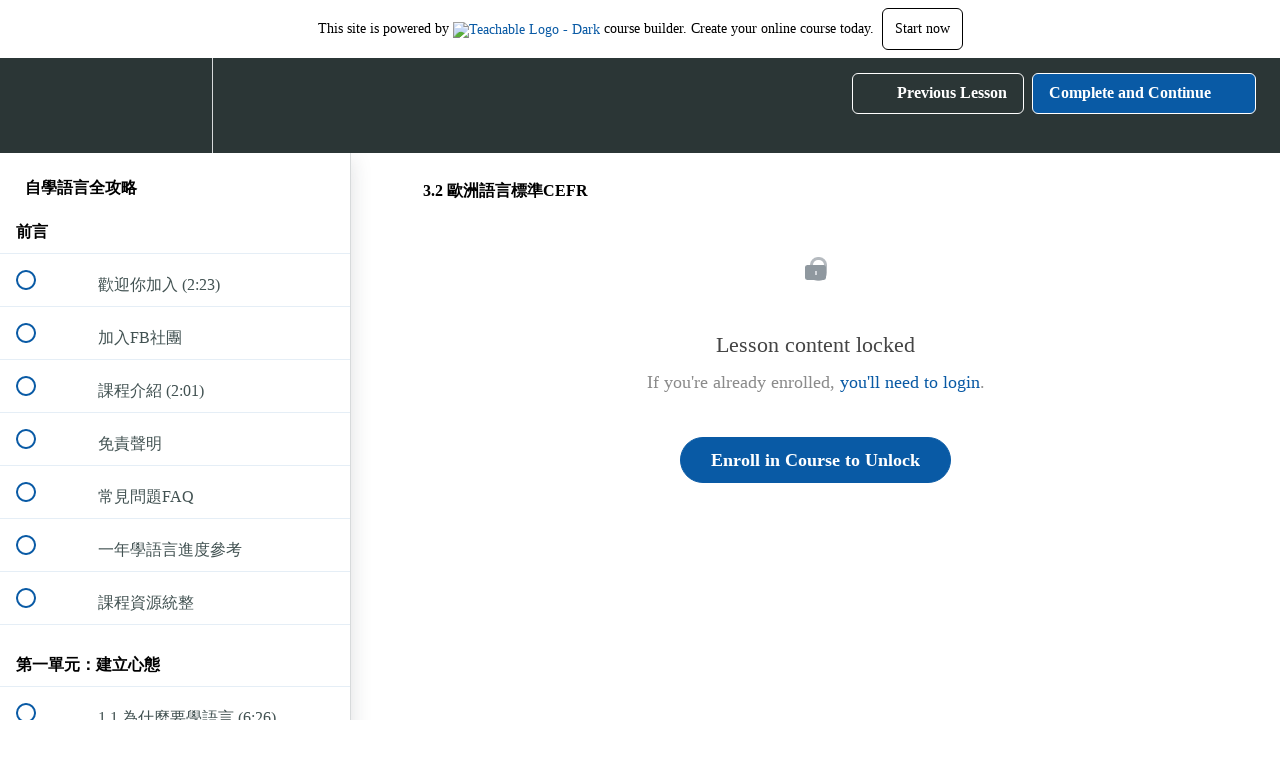

--- FILE ---
content_type: text/html; charset=utf-8
request_url: https://wing-xiang-s-school.teachable.com/courses/sales/lectures/30125837
body_size: 34392
content:
<!DOCTYPE html>
<html>
  <head>
    <script src="https://releases.transloadit.com/uppy/v4.18.0/uppy.min.js"></script><link rel="stylesheet" href="https://releases.transloadit.com/uppy/v4.18.0/uppy.min.css" />
    <link href='https://static-media.hotmart.com/pAGalhF2OtTixJu6eeBtF1oBdcU=/32x32/https://uploads.teachablecdn.com/attachments/w3Q1yxs2SnWVqTlVnuKA_%E7%B4%94LOGO-%E9%BB%91%E5%BA%95%E9%80%8F%E6%98%8E-%E8%A3%81%E5%89%AA.png' rel='icon' type='image/png'>

<link href='https://static-media.hotmart.com/91oqO5e5xB7OmwtbVmZf-35qMJw=/72x72/https://uploads.teachablecdn.com/attachments/w3Q1yxs2SnWVqTlVnuKA_%E7%B4%94LOGO-%E9%BB%91%E5%BA%95%E9%80%8F%E6%98%8E-%E8%A3%81%E5%89%AA.png' rel='apple-touch-icon' type='image/png'>

<link href='https://static-media.hotmart.com/3iulKg8v8mcjcVZApMgxa9ZbsAg=/144x144/https://uploads.teachablecdn.com/attachments/w3Q1yxs2SnWVqTlVnuKA_%E7%B4%94LOGO-%E9%BB%91%E5%BA%95%E9%80%8F%E6%98%8E-%E8%A3%81%E5%89%AA.png' rel='apple-touch-icon' type='image/png'>

<link href='https://static-media.hotmart.com/BFHbMszBLzGHkFFx2Kv9g5SFMMs=/320x345/https://uploads.teachablecdn.com/attachments/D9ykO99uRn2APEq1dvvw_%E4%B8%BB%E5%BD%B1%E7%89%87%E5%B0%81%E9%9D%A2.png' rel='apple-touch-startup-image' type='image/png'>

<link href='https://static-media.hotmart.com/nm6iipjc0f94Lye3CbscBlJQFh8=/640x690/https://uploads.teachablecdn.com/attachments/D9ykO99uRn2APEq1dvvw_%E4%B8%BB%E5%BD%B1%E7%89%87%E5%B0%81%E9%9D%A2.png' rel='apple-touch-startup-image' type='image/png'>

<meta name='apple-mobile-web-app-capable' content='yes' />
<meta charset="UTF-8">
<meta name="csrf-param" content="authenticity_token" />
<meta name="csrf-token" content="hcHyFGLhGfYjnM6CE80XFtwsETzax3gABwf0fDaic3mwmeqGwAAFUQ1eNEKidUIyEGLa-0Fypy5D_NW1TCE_Gg" />
<link rel="stylesheet" href="https://fedora.teachablecdn.com/assets/bootstrap-748e653be2be27c8e709ced95eab64a05c870fcc9544b56e33dfe1a9a539317d.css" data-turbolinks-track="true" /><link href="https://teachable-themeable.learning.teachable.com/themecss/production/base.css?_=d94ad210a87b&amp;brand_course_heading=%23ffffff&amp;brand_homepage_heading=%23ffffff&amp;brand_navbar_fixed_text=%23ffffff&amp;brand_navbar_text=%23ffffff&amp;brand_secondary=%23095aa5&amp;logged_out_homepage_background_image_overlay=0.0&amp;logged_out_homepage_background_image_url=https%3A%2F%2Fuploads.teachablecdn.com%2Fattachments%2FD9ykO99uRn2APEq1dvvw_%25E4%25B8%25BB%25E5%25BD%25B1%25E7%2589%2587%25E5%25B0%2581%25E9%259D%25A2.png" rel="stylesheet" data-turbolinks-track="true"></link>
<title>3.2 歐洲語言標準CEFR | Wing&#39;s School</title>
<meta name="description" content="透過小孩子學語言的方式來讓人靠自學從零學會至少一門語言到能溝通">
<link rel="canonical" href="https://wing-xiang-s-school.teachable.com/courses/1312205/lectures/30125837">
<meta property="og:description" content="透過小孩子學語言的方式來讓人靠自學從零學會至少一門語言到能溝通">
<meta property="og:image" content="https://uploads.teachablecdn.com/attachments/I732z4ftRrqitfAiE7CA_%E6%96%B0%E7%A4%BE%E5%9C%98%E5%B0%81%E9%9D%A2.png">
<meta property="og:title" content="3.2 歐洲語言標準CEFR">
<meta property="og:type" content="website">
<meta property="og:url" content="https://wing-xiang-s-school.teachable.com/courses/1312205/lectures/30125837">
<meta name="brand_video_player_color" content="#095aa5">
<meta name="site_title" content="Wing&#39;s School">
<style></style>
<script src='//fast.wistia.com/assets/external/E-v1.js'></script>
<script
  src='https://www.recaptcha.net/recaptcha/api.js'
  async
  defer></script>



      <meta name="asset_host" content="https://fedora.teachablecdn.com">
     <script>
  (function () {
    const origCreateElement = Document.prototype.createElement;
    Document.prototype.createElement = function () {
      const el = origCreateElement.apply(this, arguments);
      if (arguments[0].toLowerCase() === "video") {
        const observer = new MutationObserver(() => {
          if (
            el.src &&
            el.src.startsWith("data:video") &&
            el.autoplay &&
            el.style.display === "none"
          ) {
            el.removeAttribute("autoplay");
            el.autoplay = false;
            el.style.display = "none";
            observer.disconnect();
          }
        });
        observer.observe(el, {
          attributes: true,
          attributeFilter: ["src", "autoplay", "style"],
        });
      }
      return el;
    };
  })();
</script>
<script src="https://fedora.teachablecdn.com/packs/student-globals--1463f1f1bdf1bb9a431c.js"></script><script src="https://fedora.teachablecdn.com/packs/student-legacy--c399b5901bd8566e3c07.js"></script><script src="https://fedora.teachablecdn.com/packs/student--2d4def8492b406cbb91a.js"></script>
<meta id='iris-url' data-iris-url=https://eventable.internal.teachable.com />
<script type="text/javascript">
  window.heap=window.heap||[],heap.load=function(e,t){window.heap.appid=e,window.heap.config=t=t||{};var r=document.createElement("script");r.type="text/javascript",r.async=!0,r.src="https://cdn.heapanalytics.com/js/heap-"+e+".js";var a=document.getElementsByTagName("script")[0];a.parentNode.insertBefore(r,a);for(var n=function(e){return function(){heap.push([e].concat(Array.prototype.slice.call(arguments,0)))}},p=["addEventProperties","addUserProperties","clearEventProperties","identify","resetIdentity","removeEventProperty","setEventProperties","track","unsetEventProperty"],o=0;o<p.length;o++)heap[p[o]]=n(p[o])},heap.load("318805607");
  window.heapShouldTrackUser = true;
</script>


<script type="text/javascript">
  var _user_id = ''; // Set to the user's ID, username, or email address, or '' if not yet known.
  var _session_id = '0c0f12351fb86c1169895da655605805'; // Set to a unique session ID for the visitor's current browsing session.

  var _sift = window._sift = window._sift || [];
  _sift.push(['_setAccount', '2e541754ec']);
  _sift.push(['_setUserId', _user_id]);
  _sift.push(['_setSessionId', _session_id]);
  _sift.push(['_trackPageview']);

  (function() {
    function ls() {
      var e = document.createElement('script');
      e.src = 'https://cdn.sift.com/s.js';
      document.body.appendChild(e);
    }
    if (window.attachEvent) {
      window.attachEvent('onload', ls);
    } else {
      window.addEventListener('load', ls, false);
    }
  })();
</script>




<!-- Google tag (gtag.js) -->
<script async src="https://www.googletagmanager.com/gtag/js?id=G-SL8LSCXHSV"></script>
<script>
  window.dataLayer = window.dataLayer || [];
  function gtag(){dataLayer.push(arguments);}
  gtag('js', new Date());

  gtag('config', 'G-SL8LSCXHSV', {
    'user_id': '',
    'school_id': '894134',
    'school_domain': 'wing-xiang-s-school.teachable.com'
  });
</script>



<meta http-equiv="X-UA-Compatible" content="IE=edge">
<script type="text/javascript">window.NREUM||(NREUM={});NREUM.info={"beacon":"bam.nr-data.net","errorBeacon":"bam.nr-data.net","licenseKey":"NRBR-08e3a2ada38dc55a529","applicationID":"1065060701","transactionName":"dAxdTUFZXVQEQh0JAFQXRktWRR5LCV9F","queueTime":0,"applicationTime":179,"agent":""}</script>
<script type="text/javascript">(window.NREUM||(NREUM={})).init={privacy:{cookies_enabled:true},ajax:{deny_list:["bam.nr-data.net"]},feature_flags:["soft_nav"],distributed_tracing:{enabled:true}};(window.NREUM||(NREUM={})).loader_config={agentID:"1103368432",accountID:"4102727",trustKey:"27503",xpid:"UAcHU1FRDxABVFdXBwcHUVQA",licenseKey:"NRBR-08e3a2ada38dc55a529",applicationID:"1065060701",browserID:"1103368432"};;/*! For license information please see nr-loader-spa-1.306.0.min.js.LICENSE.txt */
(()=>{var e,t,r={384:(e,t,r)=>{"use strict";r.d(t,{NT:()=>s,US:()=>u,Zm:()=>a,bQ:()=>d,dV:()=>c,pV:()=>l});var n=r(6154),i=r(1863),o=r(1910);const s={beacon:"bam.nr-data.net",errorBeacon:"bam.nr-data.net"};function a(){return n.gm.NREUM||(n.gm.NREUM={}),void 0===n.gm.newrelic&&(n.gm.newrelic=n.gm.NREUM),n.gm.NREUM}function c(){let e=a();return e.o||(e.o={ST:n.gm.setTimeout,SI:n.gm.setImmediate||n.gm.setInterval,CT:n.gm.clearTimeout,XHR:n.gm.XMLHttpRequest,REQ:n.gm.Request,EV:n.gm.Event,PR:n.gm.Promise,MO:n.gm.MutationObserver,FETCH:n.gm.fetch,WS:n.gm.WebSocket},(0,o.i)(...Object.values(e.o))),e}function d(e,t){let r=a();r.initializedAgents??={},t.initializedAt={ms:(0,i.t)(),date:new Date},r.initializedAgents[e]=t}function u(e,t){a()[e]=t}function l(){return function(){let e=a();const t=e.info||{};e.info={beacon:s.beacon,errorBeacon:s.errorBeacon,...t}}(),function(){let e=a();const t=e.init||{};e.init={...t}}(),c(),function(){let e=a();const t=e.loader_config||{};e.loader_config={...t}}(),a()}},782:(e,t,r)=>{"use strict";r.d(t,{T:()=>n});const n=r(860).K7.pageViewTiming},860:(e,t,r)=>{"use strict";r.d(t,{$J:()=>u,K7:()=>c,P3:()=>d,XX:()=>i,Yy:()=>a,df:()=>o,qY:()=>n,v4:()=>s});const n="events",i="jserrors",o="browser/blobs",s="rum",a="browser/logs",c={ajax:"ajax",genericEvents:"generic_events",jserrors:i,logging:"logging",metrics:"metrics",pageAction:"page_action",pageViewEvent:"page_view_event",pageViewTiming:"page_view_timing",sessionReplay:"session_replay",sessionTrace:"session_trace",softNav:"soft_navigations",spa:"spa"},d={[c.pageViewEvent]:1,[c.pageViewTiming]:2,[c.metrics]:3,[c.jserrors]:4,[c.spa]:5,[c.ajax]:6,[c.sessionTrace]:7,[c.softNav]:8,[c.sessionReplay]:9,[c.logging]:10,[c.genericEvents]:11},u={[c.pageViewEvent]:s,[c.pageViewTiming]:n,[c.ajax]:n,[c.spa]:n,[c.softNav]:n,[c.metrics]:i,[c.jserrors]:i,[c.sessionTrace]:o,[c.sessionReplay]:o,[c.logging]:a,[c.genericEvents]:"ins"}},944:(e,t,r)=>{"use strict";r.d(t,{R:()=>i});var n=r(3241);function i(e,t){"function"==typeof console.debug&&(console.debug("New Relic Warning: https://github.com/newrelic/newrelic-browser-agent/blob/main/docs/warning-codes.md#".concat(e),t),(0,n.W)({agentIdentifier:null,drained:null,type:"data",name:"warn",feature:"warn",data:{code:e,secondary:t}}))}},993:(e,t,r)=>{"use strict";r.d(t,{A$:()=>o,ET:()=>s,TZ:()=>a,p_:()=>i});var n=r(860);const i={ERROR:"ERROR",WARN:"WARN",INFO:"INFO",DEBUG:"DEBUG",TRACE:"TRACE"},o={OFF:0,ERROR:1,WARN:2,INFO:3,DEBUG:4,TRACE:5},s="log",a=n.K7.logging},1687:(e,t,r)=>{"use strict";r.d(t,{Ak:()=>d,Ze:()=>f,x3:()=>u});var n=r(3241),i=r(7836),o=r(3606),s=r(860),a=r(2646);const c={};function d(e,t){const r={staged:!1,priority:s.P3[t]||0};l(e),c[e].get(t)||c[e].set(t,r)}function u(e,t){e&&c[e]&&(c[e].get(t)&&c[e].delete(t),p(e,t,!1),c[e].size&&h(e))}function l(e){if(!e)throw new Error("agentIdentifier required");c[e]||(c[e]=new Map)}function f(e="",t="feature",r=!1){if(l(e),!e||!c[e].get(t)||r)return p(e,t);c[e].get(t).staged=!0,h(e)}function h(e){const t=Array.from(c[e]);t.every(([e,t])=>t.staged)&&(t.sort((e,t)=>e[1].priority-t[1].priority),t.forEach(([t])=>{c[e].delete(t),p(e,t)}))}function p(e,t,r=!0){const s=e?i.ee.get(e):i.ee,c=o.i.handlers;if(!s.aborted&&s.backlog&&c){if((0,n.W)({agentIdentifier:e,type:"lifecycle",name:"drain",feature:t}),r){const e=s.backlog[t],r=c[t];if(r){for(let t=0;e&&t<e.length;++t)g(e[t],r);Object.entries(r).forEach(([e,t])=>{Object.values(t||{}).forEach(t=>{t[0]?.on&&t[0]?.context()instanceof a.y&&t[0].on(e,t[1])})})}}s.isolatedBacklog||delete c[t],s.backlog[t]=null,s.emit("drain-"+t,[])}}function g(e,t){var r=e[1];Object.values(t[r]||{}).forEach(t=>{var r=e[0];if(t[0]===r){var n=t[1],i=e[3],o=e[2];n.apply(i,o)}})}},1741:(e,t,r)=>{"use strict";r.d(t,{W:()=>o});var n=r(944),i=r(4261);class o{#e(e,...t){if(this[e]!==o.prototype[e])return this[e](...t);(0,n.R)(35,e)}addPageAction(e,t){return this.#e(i.hG,e,t)}register(e){return this.#e(i.eY,e)}recordCustomEvent(e,t){return this.#e(i.fF,e,t)}setPageViewName(e,t){return this.#e(i.Fw,e,t)}setCustomAttribute(e,t,r){return this.#e(i.cD,e,t,r)}noticeError(e,t){return this.#e(i.o5,e,t)}setUserId(e){return this.#e(i.Dl,e)}setApplicationVersion(e){return this.#e(i.nb,e)}setErrorHandler(e){return this.#e(i.bt,e)}addRelease(e,t){return this.#e(i.k6,e,t)}log(e,t){return this.#e(i.$9,e,t)}start(){return this.#e(i.d3)}finished(e){return this.#e(i.BL,e)}recordReplay(){return this.#e(i.CH)}pauseReplay(){return this.#e(i.Tb)}addToTrace(e){return this.#e(i.U2,e)}setCurrentRouteName(e){return this.#e(i.PA,e)}interaction(e){return this.#e(i.dT,e)}wrapLogger(e,t,r){return this.#e(i.Wb,e,t,r)}measure(e,t){return this.#e(i.V1,e,t)}consent(e){return this.#e(i.Pv,e)}}},1863:(e,t,r)=>{"use strict";function n(){return Math.floor(performance.now())}r.d(t,{t:()=>n})},1910:(e,t,r)=>{"use strict";r.d(t,{i:()=>o});var n=r(944);const i=new Map;function o(...e){return e.every(e=>{if(i.has(e))return i.get(e);const t="function"==typeof e?e.toString():"",r=t.includes("[native code]"),o=t.includes("nrWrapper");return r||o||(0,n.R)(64,e?.name||t),i.set(e,r),r})}},2555:(e,t,r)=>{"use strict";r.d(t,{D:()=>a,f:()=>s});var n=r(384),i=r(8122);const o={beacon:n.NT.beacon,errorBeacon:n.NT.errorBeacon,licenseKey:void 0,applicationID:void 0,sa:void 0,queueTime:void 0,applicationTime:void 0,ttGuid:void 0,user:void 0,account:void 0,product:void 0,extra:void 0,jsAttributes:{},userAttributes:void 0,atts:void 0,transactionName:void 0,tNamePlain:void 0};function s(e){try{return!!e.licenseKey&&!!e.errorBeacon&&!!e.applicationID}catch(e){return!1}}const a=e=>(0,i.a)(e,o)},2614:(e,t,r)=>{"use strict";r.d(t,{BB:()=>s,H3:()=>n,g:()=>d,iL:()=>c,tS:()=>a,uh:()=>i,wk:()=>o});const n="NRBA",i="SESSION",o=144e5,s=18e5,a={STARTED:"session-started",PAUSE:"session-pause",RESET:"session-reset",RESUME:"session-resume",UPDATE:"session-update"},c={SAME_TAB:"same-tab",CROSS_TAB:"cross-tab"},d={OFF:0,FULL:1,ERROR:2}},2646:(e,t,r)=>{"use strict";r.d(t,{y:()=>n});class n{constructor(e){this.contextId=e}}},2843:(e,t,r)=>{"use strict";r.d(t,{G:()=>o,u:()=>i});var n=r(3878);function i(e,t=!1,r,i){(0,n.DD)("visibilitychange",function(){if(t)return void("hidden"===document.visibilityState&&e());e(document.visibilityState)},r,i)}function o(e,t,r){(0,n.sp)("pagehide",e,t,r)}},3241:(e,t,r)=>{"use strict";r.d(t,{W:()=>o});var n=r(6154);const i="newrelic";function o(e={}){try{n.gm.dispatchEvent(new CustomEvent(i,{detail:e}))}catch(e){}}},3304:(e,t,r)=>{"use strict";r.d(t,{A:()=>o});var n=r(7836);const i=()=>{const e=new WeakSet;return(t,r)=>{if("object"==typeof r&&null!==r){if(e.has(r))return;e.add(r)}return r}};function o(e){try{return JSON.stringify(e,i())??""}catch(e){try{n.ee.emit("internal-error",[e])}catch(e){}return""}}},3333:(e,t,r)=>{"use strict";r.d(t,{$v:()=>u,TZ:()=>n,Xh:()=>c,Zp:()=>i,kd:()=>d,mq:()=>a,nf:()=>s,qN:()=>o});const n=r(860).K7.genericEvents,i=["auxclick","click","copy","keydown","paste","scrollend"],o=["focus","blur"],s=4,a=1e3,c=2e3,d=["PageAction","UserAction","BrowserPerformance"],u={RESOURCES:"experimental.resources",REGISTER:"register"}},3434:(e,t,r)=>{"use strict";r.d(t,{Jt:()=>o,YM:()=>d});var n=r(7836),i=r(5607);const o="nr@original:".concat(i.W),s=50;var a=Object.prototype.hasOwnProperty,c=!1;function d(e,t){return e||(e=n.ee),r.inPlace=function(e,t,n,i,o){n||(n="");const s="-"===n.charAt(0);for(let a=0;a<t.length;a++){const c=t[a],d=e[c];l(d)||(e[c]=r(d,s?c+n:n,i,c,o))}},r.flag=o,r;function r(t,r,n,c,d){return l(t)?t:(r||(r=""),nrWrapper[o]=t,function(e,t,r){if(Object.defineProperty&&Object.keys)try{return Object.keys(e).forEach(function(r){Object.defineProperty(t,r,{get:function(){return e[r]},set:function(t){return e[r]=t,t}})}),t}catch(e){u([e],r)}for(var n in e)a.call(e,n)&&(t[n]=e[n])}(t,nrWrapper,e),nrWrapper);function nrWrapper(){var o,a,l,f;let h;try{a=this,o=[...arguments],l="function"==typeof n?n(o,a):n||{}}catch(t){u([t,"",[o,a,c],l],e)}i(r+"start",[o,a,c],l,d);const p=performance.now();let g;try{return f=t.apply(a,o),g=performance.now(),f}catch(e){throw g=performance.now(),i(r+"err",[o,a,e],l,d),h=e,h}finally{const e=g-p,t={start:p,end:g,duration:e,isLongTask:e>=s,methodName:c,thrownError:h};t.isLongTask&&i("long-task",[t,a],l,d),i(r+"end",[o,a,f],l,d)}}}function i(r,n,i,o){if(!c||t){var s=c;c=!0;try{e.emit(r,n,i,t,o)}catch(t){u([t,r,n,i],e)}c=s}}}function u(e,t){t||(t=n.ee);try{t.emit("internal-error",e)}catch(e){}}function l(e){return!(e&&"function"==typeof e&&e.apply&&!e[o])}},3606:(e,t,r)=>{"use strict";r.d(t,{i:()=>o});var n=r(9908);o.on=s;var i=o.handlers={};function o(e,t,r,o){s(o||n.d,i,e,t,r)}function s(e,t,r,i,o){o||(o="feature"),e||(e=n.d);var s=t[o]=t[o]||{};(s[r]=s[r]||[]).push([e,i])}},3738:(e,t,r)=>{"use strict";r.d(t,{He:()=>i,Kp:()=>a,Lc:()=>d,Rz:()=>u,TZ:()=>n,bD:()=>o,d3:()=>s,jx:()=>l,sl:()=>f,uP:()=>c});const n=r(860).K7.sessionTrace,i="bstResource",o="resource",s="-start",a="-end",c="fn"+s,d="fn"+a,u="pushState",l=1e3,f=3e4},3785:(e,t,r)=>{"use strict";r.d(t,{R:()=>c,b:()=>d});var n=r(9908),i=r(1863),o=r(860),s=r(3969),a=r(993);function c(e,t,r={},c=a.p_.INFO,d=!0,u,l=(0,i.t)()){(0,n.p)(s.xV,["API/logging/".concat(c.toLowerCase(),"/called")],void 0,o.K7.metrics,e),(0,n.p)(a.ET,[l,t,r,c,d,u],void 0,o.K7.logging,e)}function d(e){return"string"==typeof e&&Object.values(a.p_).some(t=>t===e.toUpperCase().trim())}},3878:(e,t,r)=>{"use strict";function n(e,t){return{capture:e,passive:!1,signal:t}}function i(e,t,r=!1,i){window.addEventListener(e,t,n(r,i))}function o(e,t,r=!1,i){document.addEventListener(e,t,n(r,i))}r.d(t,{DD:()=>o,jT:()=>n,sp:()=>i})},3962:(e,t,r)=>{"use strict";r.d(t,{AM:()=>s,O2:()=>l,OV:()=>o,Qu:()=>f,TZ:()=>c,ih:()=>h,pP:()=>a,t1:()=>u,tC:()=>i,wD:()=>d});var n=r(860);const i=["click","keydown","submit"],o="popstate",s="api",a="initialPageLoad",c=n.K7.softNav,d=5e3,u=500,l={INITIAL_PAGE_LOAD:"",ROUTE_CHANGE:1,UNSPECIFIED:2},f={INTERACTION:1,AJAX:2,CUSTOM_END:3,CUSTOM_TRACER:4},h={IP:"in progress",PF:"pending finish",FIN:"finished",CAN:"cancelled"}},3969:(e,t,r)=>{"use strict";r.d(t,{TZ:()=>n,XG:()=>a,rs:()=>i,xV:()=>s,z_:()=>o});const n=r(860).K7.metrics,i="sm",o="cm",s="storeSupportabilityMetrics",a="storeEventMetrics"},4234:(e,t,r)=>{"use strict";r.d(t,{W:()=>o});var n=r(7836),i=r(1687);class o{constructor(e,t){this.agentIdentifier=e,this.ee=n.ee.get(e),this.featureName=t,this.blocked=!1}deregisterDrain(){(0,i.x3)(this.agentIdentifier,this.featureName)}}},4261:(e,t,r)=>{"use strict";r.d(t,{$9:()=>u,BL:()=>c,CH:()=>p,Dl:()=>x,Fw:()=>w,PA:()=>v,Pl:()=>n,Pv:()=>A,Tb:()=>f,U2:()=>s,V1:()=>E,Wb:()=>T,bt:()=>y,cD:()=>b,d3:()=>R,dT:()=>d,eY:()=>g,fF:()=>h,hG:()=>o,hw:()=>i,k6:()=>a,nb:()=>m,o5:()=>l});const n="api-",i=n+"ixn-",o="addPageAction",s="addToTrace",a="addRelease",c="finished",d="interaction",u="log",l="noticeError",f="pauseReplay",h="recordCustomEvent",p="recordReplay",g="register",m="setApplicationVersion",v="setCurrentRouteName",b="setCustomAttribute",y="setErrorHandler",w="setPageViewName",x="setUserId",R="start",T="wrapLogger",E="measure",A="consent"},4387:(e,t,r)=>{"use strict";function n(e={}){return!(!e.id||!e.name)}function i(e){return"string"==typeof e&&e.trim().length<501||"number"==typeof e}function o(e,t){if(2!==t?.harvestEndpointVersion)return{};const r=t.agentRef.runtime.appMetadata.agents[0].entityGuid;return n(e)?{"source.id":e.id,"source.name":e.name,"source.type":e.type,"parent.id":e.parent?.id||r}:{"entity.guid":r,appId:t.agentRef.info.applicationID}}r.d(t,{Ux:()=>o,c7:()=>n,yo:()=>i})},5205:(e,t,r)=>{"use strict";r.d(t,{j:()=>_});var n=r(384),i=r(1741);var o=r(2555),s=r(3333);const a=e=>{if(!e||"string"!=typeof e)return!1;try{document.createDocumentFragment().querySelector(e)}catch{return!1}return!0};var c=r(2614),d=r(944),u=r(8122);const l="[data-nr-mask]",f=e=>(0,u.a)(e,(()=>{const e={feature_flags:[],experimental:{allow_registered_children:!1,resources:!1},mask_selector:"*",block_selector:"[data-nr-block]",mask_input_options:{color:!1,date:!1,"datetime-local":!1,email:!1,month:!1,number:!1,range:!1,search:!1,tel:!1,text:!1,time:!1,url:!1,week:!1,textarea:!1,select:!1,password:!0}};return{ajax:{deny_list:void 0,block_internal:!0,enabled:!0,autoStart:!0},api:{get allow_registered_children(){return e.feature_flags.includes(s.$v.REGISTER)||e.experimental.allow_registered_children},set allow_registered_children(t){e.experimental.allow_registered_children=t},duplicate_registered_data:!1},browser_consent_mode:{enabled:!1},distributed_tracing:{enabled:void 0,exclude_newrelic_header:void 0,cors_use_newrelic_header:void 0,cors_use_tracecontext_headers:void 0,allowed_origins:void 0},get feature_flags(){return e.feature_flags},set feature_flags(t){e.feature_flags=t},generic_events:{enabled:!0,autoStart:!0},harvest:{interval:30},jserrors:{enabled:!0,autoStart:!0},logging:{enabled:!0,autoStart:!0},metrics:{enabled:!0,autoStart:!0},obfuscate:void 0,page_action:{enabled:!0},page_view_event:{enabled:!0,autoStart:!0},page_view_timing:{enabled:!0,autoStart:!0},performance:{capture_marks:!1,capture_measures:!1,capture_detail:!0,resources:{get enabled(){return e.feature_flags.includes(s.$v.RESOURCES)||e.experimental.resources},set enabled(t){e.experimental.resources=t},asset_types:[],first_party_domains:[],ignore_newrelic:!0}},privacy:{cookies_enabled:!0},proxy:{assets:void 0,beacon:void 0},session:{expiresMs:c.wk,inactiveMs:c.BB},session_replay:{autoStart:!0,enabled:!1,preload:!1,sampling_rate:10,error_sampling_rate:100,collect_fonts:!1,inline_images:!1,fix_stylesheets:!0,mask_all_inputs:!0,get mask_text_selector(){return e.mask_selector},set mask_text_selector(t){a(t)?e.mask_selector="".concat(t,",").concat(l):""===t||null===t?e.mask_selector=l:(0,d.R)(5,t)},get block_class(){return"nr-block"},get ignore_class(){return"nr-ignore"},get mask_text_class(){return"nr-mask"},get block_selector(){return e.block_selector},set block_selector(t){a(t)?e.block_selector+=",".concat(t):""!==t&&(0,d.R)(6,t)},get mask_input_options(){return e.mask_input_options},set mask_input_options(t){t&&"object"==typeof t?e.mask_input_options={...t,password:!0}:(0,d.R)(7,t)}},session_trace:{enabled:!0,autoStart:!0},soft_navigations:{enabled:!0,autoStart:!0},spa:{enabled:!0,autoStart:!0},ssl:void 0,user_actions:{enabled:!0,elementAttributes:["id","className","tagName","type"]}}})());var h=r(6154),p=r(9324);let g=0;const m={buildEnv:p.F3,distMethod:p.Xs,version:p.xv,originTime:h.WN},v={consented:!1},b={appMetadata:{},get consented(){return this.session?.state?.consent||v.consented},set consented(e){v.consented=e},customTransaction:void 0,denyList:void 0,disabled:!1,harvester:void 0,isolatedBacklog:!1,isRecording:!1,loaderType:void 0,maxBytes:3e4,obfuscator:void 0,onerror:void 0,ptid:void 0,releaseIds:{},session:void 0,timeKeeper:void 0,registeredEntities:[],jsAttributesMetadata:{bytes:0},get harvestCount(){return++g}},y=e=>{const t=(0,u.a)(e,b),r=Object.keys(m).reduce((e,t)=>(e[t]={value:m[t],writable:!1,configurable:!0,enumerable:!0},e),{});return Object.defineProperties(t,r)};var w=r(5701);const x=e=>{const t=e.startsWith("http");e+="/",r.p=t?e:"https://"+e};var R=r(7836),T=r(3241);const E={accountID:void 0,trustKey:void 0,agentID:void 0,licenseKey:void 0,applicationID:void 0,xpid:void 0},A=e=>(0,u.a)(e,E),S=new Set;function _(e,t={},r,s){let{init:a,info:c,loader_config:d,runtime:u={},exposed:l=!0}=t;if(!c){const e=(0,n.pV)();a=e.init,c=e.info,d=e.loader_config}e.init=f(a||{}),e.loader_config=A(d||{}),c.jsAttributes??={},h.bv&&(c.jsAttributes.isWorker=!0),e.info=(0,o.D)(c);const p=e.init,g=[c.beacon,c.errorBeacon];S.has(e.agentIdentifier)||(p.proxy.assets&&(x(p.proxy.assets),g.push(p.proxy.assets)),p.proxy.beacon&&g.push(p.proxy.beacon),e.beacons=[...g],function(e){const t=(0,n.pV)();Object.getOwnPropertyNames(i.W.prototype).forEach(r=>{const n=i.W.prototype[r];if("function"!=typeof n||"constructor"===n)return;let o=t[r];e[r]&&!1!==e.exposed&&"micro-agent"!==e.runtime?.loaderType&&(t[r]=(...t)=>{const n=e[r](...t);return o?o(...t):n})})}(e),(0,n.US)("activatedFeatures",w.B),e.runSoftNavOverSpa&&=!0===p.soft_navigations.enabled&&p.feature_flags.includes("soft_nav")),u.denyList=[...p.ajax.deny_list||[],...p.ajax.block_internal?g:[]],u.ptid=e.agentIdentifier,u.loaderType=r,e.runtime=y(u),S.has(e.agentIdentifier)||(e.ee=R.ee.get(e.agentIdentifier),e.exposed=l,(0,T.W)({agentIdentifier:e.agentIdentifier,drained:!!w.B?.[e.agentIdentifier],type:"lifecycle",name:"initialize",feature:void 0,data:e.config})),S.add(e.agentIdentifier)}},5270:(e,t,r)=>{"use strict";r.d(t,{Aw:()=>s,SR:()=>o,rF:()=>a});var n=r(384),i=r(7767);function o(e){return!!(0,n.dV)().o.MO&&(0,i.V)(e)&&!0===e?.session_trace.enabled}function s(e){return!0===e?.session_replay.preload&&o(e)}function a(e,t){try{if("string"==typeof t?.type){if("password"===t.type.toLowerCase())return"*".repeat(e?.length||0);if(void 0!==t?.dataset?.nrUnmask||t?.classList?.contains("nr-unmask"))return e}}catch(e){}return"string"==typeof e?e.replace(/[\S]/g,"*"):"*".repeat(e?.length||0)}},5289:(e,t,r)=>{"use strict";r.d(t,{GG:()=>s,Qr:()=>c,sB:()=>a});var n=r(3878),i=r(6389);function o(){return"undefined"==typeof document||"complete"===document.readyState}function s(e,t){if(o())return e();const r=(0,i.J)(e),s=setInterval(()=>{o()&&(clearInterval(s),r())},500);(0,n.sp)("load",r,t)}function a(e){if(o())return e();(0,n.DD)("DOMContentLoaded",e)}function c(e){if(o())return e();(0,n.sp)("popstate",e)}},5607:(e,t,r)=>{"use strict";r.d(t,{W:()=>n});const n=(0,r(9566).bz)()},5701:(e,t,r)=>{"use strict";r.d(t,{B:()=>o,t:()=>s});var n=r(3241);const i=new Set,o={};function s(e,t){const r=t.agentIdentifier;o[r]??={},e&&"object"==typeof e&&(i.has(r)||(t.ee.emit("rumresp",[e]),o[r]=e,i.add(r),(0,n.W)({agentIdentifier:r,loaded:!0,drained:!0,type:"lifecycle",name:"load",feature:void 0,data:e})))}},6154:(e,t,r)=>{"use strict";r.d(t,{A4:()=>a,OF:()=>u,RI:()=>i,WN:()=>h,bv:()=>o,eN:()=>p,gm:()=>s,lR:()=>f,m:()=>d,mw:()=>c,sb:()=>l});var n=r(1863);const i="undefined"!=typeof window&&!!window.document,o="undefined"!=typeof WorkerGlobalScope&&("undefined"!=typeof self&&self instanceof WorkerGlobalScope&&self.navigator instanceof WorkerNavigator||"undefined"!=typeof globalThis&&globalThis instanceof WorkerGlobalScope&&globalThis.navigator instanceof WorkerNavigator),s=i?window:"undefined"!=typeof WorkerGlobalScope&&("undefined"!=typeof self&&self instanceof WorkerGlobalScope&&self||"undefined"!=typeof globalThis&&globalThis instanceof WorkerGlobalScope&&globalThis),a="complete"===s?.document?.readyState,c=Boolean("hidden"===s?.document?.visibilityState),d=""+s?.location,u=/iPad|iPhone|iPod/.test(s.navigator?.userAgent),l=u&&"undefined"==typeof SharedWorker,f=(()=>{const e=s.navigator?.userAgent?.match(/Firefox[/\s](\d+\.\d+)/);return Array.isArray(e)&&e.length>=2?+e[1]:0})(),h=Date.now()-(0,n.t)(),p=()=>"undefined"!=typeof PerformanceNavigationTiming&&s?.performance?.getEntriesByType("navigation")?.[0]?.responseStart},6344:(e,t,r)=>{"use strict";r.d(t,{BB:()=>u,Qb:()=>l,TZ:()=>i,Ug:()=>s,Vh:()=>o,_s:()=>a,bc:()=>d,yP:()=>c});var n=r(2614);const i=r(860).K7.sessionReplay,o="errorDuringReplay",s=.12,a={DomContentLoaded:0,Load:1,FullSnapshot:2,IncrementalSnapshot:3,Meta:4,Custom:5},c={[n.g.ERROR]:15e3,[n.g.FULL]:3e5,[n.g.OFF]:0},d={RESET:{message:"Session was reset",sm:"Reset"},IMPORT:{message:"Recorder failed to import",sm:"Import"},TOO_MANY:{message:"429: Too Many Requests",sm:"Too-Many"},TOO_BIG:{message:"Payload was too large",sm:"Too-Big"},CROSS_TAB:{message:"Session Entity was set to OFF on another tab",sm:"Cross-Tab"},ENTITLEMENTS:{message:"Session Replay is not allowed and will not be started",sm:"Entitlement"}},u=5e3,l={API:"api",RESUME:"resume",SWITCH_TO_FULL:"switchToFull",INITIALIZE:"initialize",PRELOAD:"preload"}},6389:(e,t,r)=>{"use strict";function n(e,t=500,r={}){const n=r?.leading||!1;let i;return(...r)=>{n&&void 0===i&&(e.apply(this,r),i=setTimeout(()=>{i=clearTimeout(i)},t)),n||(clearTimeout(i),i=setTimeout(()=>{e.apply(this,r)},t))}}function i(e){let t=!1;return(...r)=>{t||(t=!0,e.apply(this,r))}}r.d(t,{J:()=>i,s:()=>n})},6630:(e,t,r)=>{"use strict";r.d(t,{T:()=>n});const n=r(860).K7.pageViewEvent},6774:(e,t,r)=>{"use strict";r.d(t,{T:()=>n});const n=r(860).K7.jserrors},7295:(e,t,r)=>{"use strict";r.d(t,{Xv:()=>s,gX:()=>i,iW:()=>o});var n=[];function i(e){if(!e||o(e))return!1;if(0===n.length)return!0;for(var t=0;t<n.length;t++){var r=n[t];if("*"===r.hostname)return!1;if(a(r.hostname,e.hostname)&&c(r.pathname,e.pathname))return!1}return!0}function o(e){return void 0===e.hostname}function s(e){if(n=[],e&&e.length)for(var t=0;t<e.length;t++){let r=e[t];if(!r)continue;0===r.indexOf("http://")?r=r.substring(7):0===r.indexOf("https://")&&(r=r.substring(8));const i=r.indexOf("/");let o,s;i>0?(o=r.substring(0,i),s=r.substring(i)):(o=r,s="");let[a]=o.split(":");n.push({hostname:a,pathname:s})}}function a(e,t){return!(e.length>t.length)&&t.indexOf(e)===t.length-e.length}function c(e,t){return 0===e.indexOf("/")&&(e=e.substring(1)),0===t.indexOf("/")&&(t=t.substring(1)),""===e||e===t}},7378:(e,t,r)=>{"use strict";r.d(t,{$p:()=>R,BR:()=>b,Kp:()=>x,L3:()=>y,Lc:()=>c,NC:()=>o,SG:()=>u,TZ:()=>i,U6:()=>p,UT:()=>m,d3:()=>w,dT:()=>f,e5:()=>E,gx:()=>v,l9:()=>l,oW:()=>h,op:()=>g,rw:()=>d,tH:()=>A,uP:()=>a,wW:()=>T,xq:()=>s});var n=r(384);const i=r(860).K7.spa,o=["click","submit","keypress","keydown","keyup","change"],s=999,a="fn-start",c="fn-end",d="cb-start",u="api-ixn-",l="remaining",f="interaction",h="spaNode",p="jsonpNode",g="fetch-start",m="fetch-done",v="fetch-body-",b="jsonp-end",y=(0,n.dV)().o.ST,w="-start",x="-end",R="-body",T="cb"+x,E="jsTime",A="fetch"},7485:(e,t,r)=>{"use strict";r.d(t,{D:()=>i});var n=r(6154);function i(e){if(0===(e||"").indexOf("data:"))return{protocol:"data"};try{const t=new URL(e,location.href),r={port:t.port,hostname:t.hostname,pathname:t.pathname,search:t.search,protocol:t.protocol.slice(0,t.protocol.indexOf(":")),sameOrigin:t.protocol===n.gm?.location?.protocol&&t.host===n.gm?.location?.host};return r.port&&""!==r.port||("http:"===t.protocol&&(r.port="80"),"https:"===t.protocol&&(r.port="443")),r.pathname&&""!==r.pathname?r.pathname.startsWith("/")||(r.pathname="/".concat(r.pathname)):r.pathname="/",r}catch(e){return{}}}},7699:(e,t,r)=>{"use strict";r.d(t,{It:()=>o,KC:()=>a,No:()=>i,qh:()=>s});var n=r(860);const i=16e3,o=1e6,s="SESSION_ERROR",a={[n.K7.logging]:!0,[n.K7.genericEvents]:!1,[n.K7.jserrors]:!1,[n.K7.ajax]:!1}},7767:(e,t,r)=>{"use strict";r.d(t,{V:()=>i});var n=r(6154);const i=e=>n.RI&&!0===e?.privacy.cookies_enabled},7836:(e,t,r)=>{"use strict";r.d(t,{P:()=>a,ee:()=>c});var n=r(384),i=r(8990),o=r(2646),s=r(5607);const a="nr@context:".concat(s.W),c=function e(t,r){var n={},s={},u={},l=!1;try{l=16===r.length&&d.initializedAgents?.[r]?.runtime.isolatedBacklog}catch(e){}var f={on:p,addEventListener:p,removeEventListener:function(e,t){var r=n[e];if(!r)return;for(var i=0;i<r.length;i++)r[i]===t&&r.splice(i,1)},emit:function(e,r,n,i,o){!1!==o&&(o=!0);if(c.aborted&&!i)return;t&&o&&t.emit(e,r,n);var a=h(n);g(e).forEach(e=>{e.apply(a,r)});var d=v()[s[e]];d&&d.push([f,e,r,a]);return a},get:m,listeners:g,context:h,buffer:function(e,t){const r=v();if(t=t||"feature",f.aborted)return;Object.entries(e||{}).forEach(([e,n])=>{s[n]=t,t in r||(r[t]=[])})},abort:function(){f._aborted=!0,Object.keys(f.backlog).forEach(e=>{delete f.backlog[e]})},isBuffering:function(e){return!!v()[s[e]]},debugId:r,backlog:l?{}:t&&"object"==typeof t.backlog?t.backlog:{},isolatedBacklog:l};return Object.defineProperty(f,"aborted",{get:()=>{let e=f._aborted||!1;return e||(t&&(e=t.aborted),e)}}),f;function h(e){return e&&e instanceof o.y?e:e?(0,i.I)(e,a,()=>new o.y(a)):new o.y(a)}function p(e,t){n[e]=g(e).concat(t)}function g(e){return n[e]||[]}function m(t){return u[t]=u[t]||e(f,t)}function v(){return f.backlog}}(void 0,"globalEE"),d=(0,n.Zm)();d.ee||(d.ee=c)},8122:(e,t,r)=>{"use strict";r.d(t,{a:()=>i});var n=r(944);function i(e,t){try{if(!e||"object"!=typeof e)return(0,n.R)(3);if(!t||"object"!=typeof t)return(0,n.R)(4);const r=Object.create(Object.getPrototypeOf(t),Object.getOwnPropertyDescriptors(t)),o=0===Object.keys(r).length?e:r;for(let s in o)if(void 0!==e[s])try{if(null===e[s]){r[s]=null;continue}Array.isArray(e[s])&&Array.isArray(t[s])?r[s]=Array.from(new Set([...e[s],...t[s]])):"object"==typeof e[s]&&"object"==typeof t[s]?r[s]=i(e[s],t[s]):r[s]=e[s]}catch(e){r[s]||(0,n.R)(1,e)}return r}catch(e){(0,n.R)(2,e)}}},8139:(e,t,r)=>{"use strict";r.d(t,{u:()=>f});var n=r(7836),i=r(3434),o=r(8990),s=r(6154);const a={},c=s.gm.XMLHttpRequest,d="addEventListener",u="removeEventListener",l="nr@wrapped:".concat(n.P);function f(e){var t=function(e){return(e||n.ee).get("events")}(e);if(a[t.debugId]++)return t;a[t.debugId]=1;var r=(0,i.YM)(t,!0);function f(e){r.inPlace(e,[d,u],"-",p)}function p(e,t){return e[1]}return"getPrototypeOf"in Object&&(s.RI&&h(document,f),c&&h(c.prototype,f),h(s.gm,f)),t.on(d+"-start",function(e,t){var n=e[1];if(null!==n&&("function"==typeof n||"object"==typeof n)&&"newrelic"!==e[0]){var i=(0,o.I)(n,l,function(){var e={object:function(){if("function"!=typeof n.handleEvent)return;return n.handleEvent.apply(n,arguments)},function:n}[typeof n];return e?r(e,"fn-",null,e.name||"anonymous"):n});this.wrapped=e[1]=i}}),t.on(u+"-start",function(e){e[1]=this.wrapped||e[1]}),t}function h(e,t,...r){let n=e;for(;"object"==typeof n&&!Object.prototype.hasOwnProperty.call(n,d);)n=Object.getPrototypeOf(n);n&&t(n,...r)}},8374:(e,t,r)=>{r.nc=(()=>{try{return document?.currentScript?.nonce}catch(e){}return""})()},8990:(e,t,r)=>{"use strict";r.d(t,{I:()=>i});var n=Object.prototype.hasOwnProperty;function i(e,t,r){if(n.call(e,t))return e[t];var i=r();if(Object.defineProperty&&Object.keys)try{return Object.defineProperty(e,t,{value:i,writable:!0,enumerable:!1}),i}catch(e){}return e[t]=i,i}},9300:(e,t,r)=>{"use strict";r.d(t,{T:()=>n});const n=r(860).K7.ajax},9324:(e,t,r)=>{"use strict";r.d(t,{AJ:()=>s,F3:()=>i,Xs:()=>o,Yq:()=>a,xv:()=>n});const n="1.306.0",i="PROD",o="CDN",s="@newrelic/rrweb",a="1.0.1"},9566:(e,t,r)=>{"use strict";r.d(t,{LA:()=>a,ZF:()=>c,bz:()=>s,el:()=>d});var n=r(6154);const i="xxxxxxxx-xxxx-4xxx-yxxx-xxxxxxxxxxxx";function o(e,t){return e?15&e[t]:16*Math.random()|0}function s(){const e=n.gm?.crypto||n.gm?.msCrypto;let t,r=0;return e&&e.getRandomValues&&(t=e.getRandomValues(new Uint8Array(30))),i.split("").map(e=>"x"===e?o(t,r++).toString(16):"y"===e?(3&o()|8).toString(16):e).join("")}function a(e){const t=n.gm?.crypto||n.gm?.msCrypto;let r,i=0;t&&t.getRandomValues&&(r=t.getRandomValues(new Uint8Array(e)));const s=[];for(var a=0;a<e;a++)s.push(o(r,i++).toString(16));return s.join("")}function c(){return a(16)}function d(){return a(32)}},9908:(e,t,r)=>{"use strict";r.d(t,{d:()=>n,p:()=>i});var n=r(7836).ee.get("handle");function i(e,t,r,i,o){o?(o.buffer([e],i),o.emit(e,t,r)):(n.buffer([e],i),n.emit(e,t,r))}}},n={};function i(e){var t=n[e];if(void 0!==t)return t.exports;var o=n[e]={exports:{}};return r[e](o,o.exports,i),o.exports}i.m=r,i.d=(e,t)=>{for(var r in t)i.o(t,r)&&!i.o(e,r)&&Object.defineProperty(e,r,{enumerable:!0,get:t[r]})},i.f={},i.e=e=>Promise.all(Object.keys(i.f).reduce((t,r)=>(i.f[r](e,t),t),[])),i.u=e=>({212:"nr-spa-compressor",249:"nr-spa-recorder",478:"nr-spa"}[e]+"-1.306.0.min.js"),i.o=(e,t)=>Object.prototype.hasOwnProperty.call(e,t),e={},t="NRBA-1.306.0.PROD:",i.l=(r,n,o,s)=>{if(e[r])e[r].push(n);else{var a,c;if(void 0!==o)for(var d=document.getElementsByTagName("script"),u=0;u<d.length;u++){var l=d[u];if(l.getAttribute("src")==r||l.getAttribute("data-webpack")==t+o){a=l;break}}if(!a){c=!0;var f={478:"sha512-aOsrvCAZ97m4mi9/Q4P4Dl7seaB7sOFJOs8qmPK71B7CWoc9bXc5a5319PV5PSQ3SmEq++JW0qpaiKWV7MTLEg==",249:"sha512-nPxm1wa+eWrD9VPj39BAOPa200tURpQREipOlSDpePq/R8Y4hd4lO6tDy6C/6jm/J54CUHnLYeGyLZ/GIlo7gg==",212:"sha512-zcA2FBsG3fy6K+G9+4J1T2M6AmHuICGsq35BrGWu1rmRJwYBUqdOhAAxJkXYpoBy/9vKZ7LBcGpOEjABpjEWCQ=="};(a=document.createElement("script")).charset="utf-8",i.nc&&a.setAttribute("nonce",i.nc),a.setAttribute("data-webpack",t+o),a.src=r,0!==a.src.indexOf(window.location.origin+"/")&&(a.crossOrigin="anonymous"),f[s]&&(a.integrity=f[s])}e[r]=[n];var h=(t,n)=>{a.onerror=a.onload=null,clearTimeout(p);var i=e[r];if(delete e[r],a.parentNode&&a.parentNode.removeChild(a),i&&i.forEach(e=>e(n)),t)return t(n)},p=setTimeout(h.bind(null,void 0,{type:"timeout",target:a}),12e4);a.onerror=h.bind(null,a.onerror),a.onload=h.bind(null,a.onload),c&&document.head.appendChild(a)}},i.r=e=>{"undefined"!=typeof Symbol&&Symbol.toStringTag&&Object.defineProperty(e,Symbol.toStringTag,{value:"Module"}),Object.defineProperty(e,"__esModule",{value:!0})},i.p="https://js-agent.newrelic.com/",(()=>{var e={38:0,788:0};i.f.j=(t,r)=>{var n=i.o(e,t)?e[t]:void 0;if(0!==n)if(n)r.push(n[2]);else{var o=new Promise((r,i)=>n=e[t]=[r,i]);r.push(n[2]=o);var s=i.p+i.u(t),a=new Error;i.l(s,r=>{if(i.o(e,t)&&(0!==(n=e[t])&&(e[t]=void 0),n)){var o=r&&("load"===r.type?"missing":r.type),s=r&&r.target&&r.target.src;a.message="Loading chunk "+t+" failed: ("+o+": "+s+")",a.name="ChunkLoadError",a.type=o,a.request=s,n[1](a)}},"chunk-"+t,t)}};var t=(t,r)=>{var n,o,[s,a,c]=r,d=0;if(s.some(t=>0!==e[t])){for(n in a)i.o(a,n)&&(i.m[n]=a[n]);if(c)c(i)}for(t&&t(r);d<s.length;d++)o=s[d],i.o(e,o)&&e[o]&&e[o][0](),e[o]=0},r=self["webpackChunk:NRBA-1.306.0.PROD"]=self["webpackChunk:NRBA-1.306.0.PROD"]||[];r.forEach(t.bind(null,0)),r.push=t.bind(null,r.push.bind(r))})(),(()=>{"use strict";i(8374);var e=i(9566),t=i(1741);class r extends t.W{agentIdentifier=(0,e.LA)(16)}var n=i(860);const o=Object.values(n.K7);var s=i(5205);var a=i(9908),c=i(1863),d=i(4261),u=i(3241),l=i(944),f=i(5701),h=i(3969);function p(e,t,i,o){const s=o||i;!s||s[e]&&s[e]!==r.prototype[e]||(s[e]=function(){(0,a.p)(h.xV,["API/"+e+"/called"],void 0,n.K7.metrics,i.ee),(0,u.W)({agentIdentifier:i.agentIdentifier,drained:!!f.B?.[i.agentIdentifier],type:"data",name:"api",feature:d.Pl+e,data:{}});try{return t.apply(this,arguments)}catch(e){(0,l.R)(23,e)}})}function g(e,t,r,n,i){const o=e.info;null===r?delete o.jsAttributes[t]:o.jsAttributes[t]=r,(i||null===r)&&(0,a.p)(d.Pl+n,[(0,c.t)(),t,r],void 0,"session",e.ee)}var m=i(1687),v=i(4234),b=i(5289),y=i(6154),w=i(5270),x=i(7767),R=i(6389),T=i(7699);class E extends v.W{constructor(e,t){super(e.agentIdentifier,t),this.agentRef=e,this.abortHandler=void 0,this.featAggregate=void 0,this.loadedSuccessfully=void 0,this.onAggregateImported=new Promise(e=>{this.loadedSuccessfully=e}),this.deferred=Promise.resolve(),!1===e.init[this.featureName].autoStart?this.deferred=new Promise((t,r)=>{this.ee.on("manual-start-all",(0,R.J)(()=>{(0,m.Ak)(e.agentIdentifier,this.featureName),t()}))}):(0,m.Ak)(e.agentIdentifier,t)}importAggregator(e,t,r={}){if(this.featAggregate)return;const n=async()=>{let n;await this.deferred;try{if((0,x.V)(e.init)){const{setupAgentSession:t}=await i.e(478).then(i.bind(i,8766));n=t(e)}}catch(e){(0,l.R)(20,e),this.ee.emit("internal-error",[e]),(0,a.p)(T.qh,[e],void 0,this.featureName,this.ee)}try{if(!this.#t(this.featureName,n,e.init))return(0,m.Ze)(this.agentIdentifier,this.featureName),void this.loadedSuccessfully(!1);const{Aggregate:i}=await t();this.featAggregate=new i(e,r),e.runtime.harvester.initializedAggregates.push(this.featAggregate),this.loadedSuccessfully(!0)}catch(e){(0,l.R)(34,e),this.abortHandler?.(),(0,m.Ze)(this.agentIdentifier,this.featureName,!0),this.loadedSuccessfully(!1),this.ee&&this.ee.abort()}};y.RI?(0,b.GG)(()=>n(),!0):n()}#t(e,t,r){if(this.blocked)return!1;switch(e){case n.K7.sessionReplay:return(0,w.SR)(r)&&!!t;case n.K7.sessionTrace:return!!t;default:return!0}}}var A=i(6630),S=i(2614);class _ extends E{static featureName=A.T;constructor(e){var t;super(e,A.T),this.setupInspectionEvents(e.agentIdentifier),t=e,p(d.Fw,function(e,r){"string"==typeof e&&("/"!==e.charAt(0)&&(e="/"+e),t.runtime.customTransaction=(r||"http://custom.transaction")+e,(0,a.p)(d.Pl+d.Fw,[(0,c.t)()],void 0,void 0,t.ee))},t),this.importAggregator(e,()=>i.e(478).then(i.bind(i,2467)))}setupInspectionEvents(e){const t=(t,r)=>{t&&(0,u.W)({agentIdentifier:e,timeStamp:t.timeStamp,loaded:"complete"===t.target.readyState,type:"window",name:r,data:t.target.location+""})};(0,b.sB)(e=>{t(e,"DOMContentLoaded")}),(0,b.GG)(e=>{t(e,"load")}),(0,b.Qr)(e=>{t(e,"navigate")}),this.ee.on(S.tS.UPDATE,(t,r)=>{(0,u.W)({agentIdentifier:e,type:"lifecycle",name:"session",data:r})})}}var O=i(384);var N=i(2843),I=i(782);class P extends E{static featureName=I.T;constructor(e){super(e,I.T),y.RI&&((0,N.u)(()=>(0,a.p)("docHidden",[(0,c.t)()],void 0,I.T,this.ee),!0),(0,N.G)(()=>(0,a.p)("winPagehide",[(0,c.t)()],void 0,I.T,this.ee)),this.importAggregator(e,()=>i.e(478).then(i.bind(i,9917))))}}class j extends E{static featureName=h.TZ;constructor(e){super(e,h.TZ),y.RI&&document.addEventListener("securitypolicyviolation",e=>{(0,a.p)(h.xV,["Generic/CSPViolation/Detected"],void 0,this.featureName,this.ee)}),this.importAggregator(e,()=>i.e(478).then(i.bind(i,6555)))}}var k=i(6774),C=i(3878),D=i(3304);class L{constructor(e,t,r,n,i){this.name="UncaughtError",this.message="string"==typeof e?e:(0,D.A)(e),this.sourceURL=t,this.line=r,this.column=n,this.__newrelic=i}}function M(e){return K(e)?e:new L(void 0!==e?.message?e.message:e,e?.filename||e?.sourceURL,e?.lineno||e?.line,e?.colno||e?.col,e?.__newrelic,e?.cause)}function H(e){const t="Unhandled Promise Rejection: ";if(!e?.reason)return;if(K(e.reason)){try{e.reason.message.startsWith(t)||(e.reason.message=t+e.reason.message)}catch(e){}return M(e.reason)}const r=M(e.reason);return(r.message||"").startsWith(t)||(r.message=t+r.message),r}function B(e){if(e.error instanceof SyntaxError&&!/:\d+$/.test(e.error.stack?.trim())){const t=new L(e.message,e.filename,e.lineno,e.colno,e.error.__newrelic,e.cause);return t.name=SyntaxError.name,t}return K(e.error)?e.error:M(e)}function K(e){return e instanceof Error&&!!e.stack}function W(e,t,r,i,o=(0,c.t)()){"string"==typeof e&&(e=new Error(e)),(0,a.p)("err",[e,o,!1,t,r.runtime.isRecording,void 0,i],void 0,n.K7.jserrors,r.ee),(0,a.p)("uaErr",[],void 0,n.K7.genericEvents,r.ee)}var U=i(4387),F=i(993),V=i(3785);function G(e,{customAttributes:t={},level:r=F.p_.INFO}={},n,i,o=(0,c.t)()){(0,V.R)(n.ee,e,t,r,!1,i,o)}function z(e,t,r,i,o=(0,c.t)()){(0,a.p)(d.Pl+d.hG,[o,e,t,i],void 0,n.K7.genericEvents,r.ee)}function Z(e,t,r,i,o=(0,c.t)()){const{start:s,end:u,customAttributes:f}=t||{},h={customAttributes:f||{}};if("object"!=typeof h.customAttributes||"string"!=typeof e||0===e.length)return void(0,l.R)(57);const p=(e,t)=>null==e?t:"number"==typeof e?e:e instanceof PerformanceMark?e.startTime:Number.NaN;if(h.start=p(s,0),h.end=p(u,o),Number.isNaN(h.start)||Number.isNaN(h.end))(0,l.R)(57);else{if(h.duration=h.end-h.start,!(h.duration<0))return(0,a.p)(d.Pl+d.V1,[h,e,i],void 0,n.K7.genericEvents,r.ee),h;(0,l.R)(58)}}function q(e,t={},r,i,o=(0,c.t)()){(0,a.p)(d.Pl+d.fF,[o,e,t,i],void 0,n.K7.genericEvents,r.ee)}function X(e){p(d.eY,function(t){return Y(e,t)},e)}function Y(e,t,r){const i={};(0,l.R)(54,"newrelic.register"),t||={},t.type="MFE",t.licenseKey||=e.info.licenseKey,t.blocked=!1,t.parent=r||{};let o=()=>{};const s=e.runtime.registeredEntities,d=s.find(({metadata:{target:{id:e,name:r}}})=>e===t.id);if(d)return d.metadata.target.name!==t.name&&(d.metadata.target.name=t.name),d;const u=e=>{t.blocked=!0,o=e};e.init.api.allow_registered_children||u((0,R.J)(()=>(0,l.R)(55))),(0,U.c7)(t)||u((0,R.J)(()=>(0,l.R)(48,t))),(0,U.yo)(t.id)&&(0,U.yo)(t.name)||u((0,R.J)(()=>(0,l.R)(48,t)));const f={addPageAction:(r,n={})=>m(z,[r,{...i,...n},e],t),log:(r,n={})=>m(G,[r,{...n,customAttributes:{...i,...n.customAttributes||{}}},e],t),measure:(r,n={})=>m(Z,[r,{...n,customAttributes:{...i,...n.customAttributes||{}}},e],t),noticeError:(r,n={})=>m(W,[r,{...i,...n},e],t),register:(t={})=>m(Y,[e,t],f.metadata.target),recordCustomEvent:(r,n={})=>m(q,[r,{...i,...n},e],t),setApplicationVersion:e=>g("application.version",e),setCustomAttribute:(e,t)=>g(e,t),setUserId:e=>g("enduser.id",e),metadata:{customAttributes:i,target:t}},p=()=>(t.blocked&&o(),t.blocked);p()||s.push(f);const g=(e,t)=>{p()||(i[e]=t)},m=(t,r,i)=>{if(p())return;const o=(0,c.t)();(0,a.p)(h.xV,["API/register/".concat(t.name,"/called")],void 0,n.K7.metrics,e.ee);try{return e.init.api.duplicate_registered_data&&"register"!==t.name&&t(...r,void 0,o),t(...r,i,o)}catch(e){(0,l.R)(50,e)}};return f}class J extends E{static featureName=k.T;constructor(e){var t;super(e,k.T),t=e,p(d.o5,(e,r)=>W(e,r,t),t),function(e){p(d.bt,function(t){e.runtime.onerror=t},e)}(e),function(e){let t=0;p(d.k6,function(e,r){++t>10||(this.runtime.releaseIds[e.slice(-200)]=(""+r).slice(-200))},e)}(e),X(e);try{this.removeOnAbort=new AbortController}catch(e){}this.ee.on("internal-error",(t,r)=>{this.abortHandler&&(0,a.p)("ierr",[M(t),(0,c.t)(),!0,{},e.runtime.isRecording,r],void 0,this.featureName,this.ee)}),y.gm.addEventListener("unhandledrejection",t=>{this.abortHandler&&(0,a.p)("err",[H(t),(0,c.t)(),!1,{unhandledPromiseRejection:1},e.runtime.isRecording],void 0,this.featureName,this.ee)},(0,C.jT)(!1,this.removeOnAbort?.signal)),y.gm.addEventListener("error",t=>{this.abortHandler&&(0,a.p)("err",[B(t),(0,c.t)(),!1,{},e.runtime.isRecording],void 0,this.featureName,this.ee)},(0,C.jT)(!1,this.removeOnAbort?.signal)),this.abortHandler=this.#r,this.importAggregator(e,()=>i.e(478).then(i.bind(i,2176)))}#r(){this.removeOnAbort?.abort(),this.abortHandler=void 0}}var Q=i(8990);let ee=1;function te(e){const t=typeof e;return!e||"object"!==t&&"function"!==t?-1:e===y.gm?0:(0,Q.I)(e,"nr@id",function(){return ee++})}function re(e){if("string"==typeof e&&e.length)return e.length;if("object"==typeof e){if("undefined"!=typeof ArrayBuffer&&e instanceof ArrayBuffer&&e.byteLength)return e.byteLength;if("undefined"!=typeof Blob&&e instanceof Blob&&e.size)return e.size;if(!("undefined"!=typeof FormData&&e instanceof FormData))try{return(0,D.A)(e).length}catch(e){return}}}var ne=i(8139),ie=i(7836),oe=i(3434);const se={},ae=["open","send"];function ce(e){var t=e||ie.ee;const r=function(e){return(e||ie.ee).get("xhr")}(t);if(void 0===y.gm.XMLHttpRequest)return r;if(se[r.debugId]++)return r;se[r.debugId]=1,(0,ne.u)(t);var n=(0,oe.YM)(r),i=y.gm.XMLHttpRequest,o=y.gm.MutationObserver,s=y.gm.Promise,a=y.gm.setInterval,c="readystatechange",d=["onload","onerror","onabort","onloadstart","onloadend","onprogress","ontimeout"],u=[],f=y.gm.XMLHttpRequest=function(e){const t=new i(e),o=r.context(t);try{r.emit("new-xhr",[t],o),t.addEventListener(c,(s=o,function(){var e=this;e.readyState>3&&!s.resolved&&(s.resolved=!0,r.emit("xhr-resolved",[],e)),n.inPlace(e,d,"fn-",b)}),(0,C.jT)(!1))}catch(e){(0,l.R)(15,e);try{r.emit("internal-error",[e])}catch(e){}}var s;return t};function h(e,t){n.inPlace(t,["onreadystatechange"],"fn-",b)}if(function(e,t){for(var r in e)t[r]=e[r]}(i,f),f.prototype=i.prototype,n.inPlace(f.prototype,ae,"-xhr-",b),r.on("send-xhr-start",function(e,t){h(e,t),function(e){u.push(e),o&&(p?p.then(v):a?a(v):(g=-g,m.data=g))}(t)}),r.on("open-xhr-start",h),o){var p=s&&s.resolve();if(!a&&!s){var g=1,m=document.createTextNode(g);new o(v).observe(m,{characterData:!0})}}else t.on("fn-end",function(e){e[0]&&e[0].type===c||v()});function v(){for(var e=0;e<u.length;e++)h(0,u[e]);u.length&&(u=[])}function b(e,t){return t}return r}var de="fetch-",ue=de+"body-",le=["arrayBuffer","blob","json","text","formData"],fe=y.gm.Request,he=y.gm.Response,pe="prototype";const ge={};function me(e){const t=function(e){return(e||ie.ee).get("fetch")}(e);if(!(fe&&he&&y.gm.fetch))return t;if(ge[t.debugId]++)return t;function r(e,r,n){var i=e[r];"function"==typeof i&&(e[r]=function(){var e,r=[...arguments],o={};t.emit(n+"before-start",[r],o),o[ie.P]&&o[ie.P].dt&&(e=o[ie.P].dt);var s=i.apply(this,r);return t.emit(n+"start",[r,e],s),s.then(function(e){return t.emit(n+"end",[null,e],s),e},function(e){throw t.emit(n+"end",[e],s),e})})}return ge[t.debugId]=1,le.forEach(e=>{r(fe[pe],e,ue),r(he[pe],e,ue)}),r(y.gm,"fetch",de),t.on(de+"end",function(e,r){var n=this;if(r){var i=r.headers.get("content-length");null!==i&&(n.rxSize=i),t.emit(de+"done",[null,r],n)}else t.emit(de+"done",[e],n)}),t}var ve=i(7485);class be{constructor(e){this.agentRef=e}generateTracePayload(t){const r=this.agentRef.loader_config;if(!this.shouldGenerateTrace(t)||!r)return null;var n=(r.accountID||"").toString()||null,i=(r.agentID||"").toString()||null,o=(r.trustKey||"").toString()||null;if(!n||!i)return null;var s=(0,e.ZF)(),a=(0,e.el)(),c=Date.now(),d={spanId:s,traceId:a,timestamp:c};return(t.sameOrigin||this.isAllowedOrigin(t)&&this.useTraceContextHeadersForCors())&&(d.traceContextParentHeader=this.generateTraceContextParentHeader(s,a),d.traceContextStateHeader=this.generateTraceContextStateHeader(s,c,n,i,o)),(t.sameOrigin&&!this.excludeNewrelicHeader()||!t.sameOrigin&&this.isAllowedOrigin(t)&&this.useNewrelicHeaderForCors())&&(d.newrelicHeader=this.generateTraceHeader(s,a,c,n,i,o)),d}generateTraceContextParentHeader(e,t){return"00-"+t+"-"+e+"-01"}generateTraceContextStateHeader(e,t,r,n,i){return i+"@nr=0-1-"+r+"-"+n+"-"+e+"----"+t}generateTraceHeader(e,t,r,n,i,o){if(!("function"==typeof y.gm?.btoa))return null;var s={v:[0,1],d:{ty:"Browser",ac:n,ap:i,id:e,tr:t,ti:r}};return o&&n!==o&&(s.d.tk=o),btoa((0,D.A)(s))}shouldGenerateTrace(e){return this.agentRef.init?.distributed_tracing?.enabled&&this.isAllowedOrigin(e)}isAllowedOrigin(e){var t=!1;const r=this.agentRef.init?.distributed_tracing;if(e.sameOrigin)t=!0;else if(r?.allowed_origins instanceof Array)for(var n=0;n<r.allowed_origins.length;n++){var i=(0,ve.D)(r.allowed_origins[n]);if(e.hostname===i.hostname&&e.protocol===i.protocol&&e.port===i.port){t=!0;break}}return t}excludeNewrelicHeader(){var e=this.agentRef.init?.distributed_tracing;return!!e&&!!e.exclude_newrelic_header}useNewrelicHeaderForCors(){var e=this.agentRef.init?.distributed_tracing;return!!e&&!1!==e.cors_use_newrelic_header}useTraceContextHeadersForCors(){var e=this.agentRef.init?.distributed_tracing;return!!e&&!!e.cors_use_tracecontext_headers}}var ye=i(9300),we=i(7295);function xe(e){return"string"==typeof e?e:e instanceof(0,O.dV)().o.REQ?e.url:y.gm?.URL&&e instanceof URL?e.href:void 0}var Re=["load","error","abort","timeout"],Te=Re.length,Ee=(0,O.dV)().o.REQ,Ae=(0,O.dV)().o.XHR;const Se="X-NewRelic-App-Data";class _e extends E{static featureName=ye.T;constructor(e){super(e,ye.T),this.dt=new be(e),this.handler=(e,t,r,n)=>(0,a.p)(e,t,r,n,this.ee);try{const e={xmlhttprequest:"xhr",fetch:"fetch",beacon:"beacon"};y.gm?.performance?.getEntriesByType("resource").forEach(t=>{if(t.initiatorType in e&&0!==t.responseStatus){const r={status:t.responseStatus},i={rxSize:t.transferSize,duration:Math.floor(t.duration),cbTime:0};Oe(r,t.name),this.handler("xhr",[r,i,t.startTime,t.responseEnd,e[t.initiatorType]],void 0,n.K7.ajax)}})}catch(e){}me(this.ee),ce(this.ee),function(e,t,r,i){function o(e){var t=this;t.totalCbs=0,t.called=0,t.cbTime=0,t.end=E,t.ended=!1,t.xhrGuids={},t.lastSize=null,t.loadCaptureCalled=!1,t.params=this.params||{},t.metrics=this.metrics||{},t.latestLongtaskEnd=0,e.addEventListener("load",function(r){A(t,e)},(0,C.jT)(!1)),y.lR||e.addEventListener("progress",function(e){t.lastSize=e.loaded},(0,C.jT)(!1))}function s(e){this.params={method:e[0]},Oe(this,e[1]),this.metrics={}}function d(t,r){e.loader_config.xpid&&this.sameOrigin&&r.setRequestHeader("X-NewRelic-ID",e.loader_config.xpid);var n=i.generateTracePayload(this.parsedOrigin);if(n){var o=!1;n.newrelicHeader&&(r.setRequestHeader("newrelic",n.newrelicHeader),o=!0),n.traceContextParentHeader&&(r.setRequestHeader("traceparent",n.traceContextParentHeader),n.traceContextStateHeader&&r.setRequestHeader("tracestate",n.traceContextStateHeader),o=!0),o&&(this.dt=n)}}function u(e,r){var n=this.metrics,i=e[0],o=this;if(n&&i){var s=re(i);s&&(n.txSize=s)}this.startTime=(0,c.t)(),this.body=i,this.listener=function(e){try{"abort"!==e.type||o.loadCaptureCalled||(o.params.aborted=!0),("load"!==e.type||o.called===o.totalCbs&&(o.onloadCalled||"function"!=typeof r.onload)&&"function"==typeof o.end)&&o.end(r)}catch(e){try{t.emit("internal-error",[e])}catch(e){}}};for(var a=0;a<Te;a++)r.addEventListener(Re[a],this.listener,(0,C.jT)(!1))}function l(e,t,r){this.cbTime+=e,t?this.onloadCalled=!0:this.called+=1,this.called!==this.totalCbs||!this.onloadCalled&&"function"==typeof r.onload||"function"!=typeof this.end||this.end(r)}function f(e,t){var r=""+te(e)+!!t;this.xhrGuids&&!this.xhrGuids[r]&&(this.xhrGuids[r]=!0,this.totalCbs+=1)}function p(e,t){var r=""+te(e)+!!t;this.xhrGuids&&this.xhrGuids[r]&&(delete this.xhrGuids[r],this.totalCbs-=1)}function g(){this.endTime=(0,c.t)()}function m(e,r){r instanceof Ae&&"load"===e[0]&&t.emit("xhr-load-added",[e[1],e[2]],r)}function v(e,r){r instanceof Ae&&"load"===e[0]&&t.emit("xhr-load-removed",[e[1],e[2]],r)}function b(e,t,r){t instanceof Ae&&("onload"===r&&(this.onload=!0),("load"===(e[0]&&e[0].type)||this.onload)&&(this.xhrCbStart=(0,c.t)()))}function w(e,r){this.xhrCbStart&&t.emit("xhr-cb-time",[(0,c.t)()-this.xhrCbStart,this.onload,r],r)}function x(e){var t,r=e[1]||{};if("string"==typeof e[0]?0===(t=e[0]).length&&y.RI&&(t=""+y.gm.location.href):e[0]&&e[0].url?t=e[0].url:y.gm?.URL&&e[0]&&e[0]instanceof URL?t=e[0].href:"function"==typeof e[0].toString&&(t=e[0].toString()),"string"==typeof t&&0!==t.length){t&&(this.parsedOrigin=(0,ve.D)(t),this.sameOrigin=this.parsedOrigin.sameOrigin);var n=i.generateTracePayload(this.parsedOrigin);if(n&&(n.newrelicHeader||n.traceContextParentHeader))if(e[0]&&e[0].headers)a(e[0].headers,n)&&(this.dt=n);else{var o={};for(var s in r)o[s]=r[s];o.headers=new Headers(r.headers||{}),a(o.headers,n)&&(this.dt=n),e.length>1?e[1]=o:e.push(o)}}function a(e,t){var r=!1;return t.newrelicHeader&&(e.set("newrelic",t.newrelicHeader),r=!0),t.traceContextParentHeader&&(e.set("traceparent",t.traceContextParentHeader),t.traceContextStateHeader&&e.set("tracestate",t.traceContextStateHeader),r=!0),r}}function R(e,t){this.params={},this.metrics={},this.startTime=(0,c.t)(),this.dt=t,e.length>=1&&(this.target=e[0]),e.length>=2&&(this.opts=e[1]);var r=this.opts||{},n=this.target;Oe(this,xe(n));var i=(""+(n&&n instanceof Ee&&n.method||r.method||"GET")).toUpperCase();this.params.method=i,this.body=r.body,this.txSize=re(r.body)||0}function T(e,t){if(this.endTime=(0,c.t)(),this.params||(this.params={}),(0,we.iW)(this.params))return;let i;this.params.status=t?t.status:0,"string"==typeof this.rxSize&&this.rxSize.length>0&&(i=+this.rxSize);const o={txSize:this.txSize,rxSize:i,duration:(0,c.t)()-this.startTime};r("xhr",[this.params,o,this.startTime,this.endTime,"fetch"],this,n.K7.ajax)}function E(e){const t=this.params,i=this.metrics;if(!this.ended){this.ended=!0;for(let t=0;t<Te;t++)e.removeEventListener(Re[t],this.listener,!1);t.aborted||(0,we.iW)(t)||(i.duration=(0,c.t)()-this.startTime,this.loadCaptureCalled||4!==e.readyState?null==t.status&&(t.status=0):A(this,e),i.cbTime=this.cbTime,r("xhr",[t,i,this.startTime,this.endTime,"xhr"],this,n.K7.ajax))}}function A(e,r){e.params.status=r.status;var i=function(e,t){var r=e.responseType;return"json"===r&&null!==t?t:"arraybuffer"===r||"blob"===r||"json"===r?re(e.response):"text"===r||""===r||void 0===r?re(e.responseText):void 0}(r,e.lastSize);if(i&&(e.metrics.rxSize=i),e.sameOrigin&&r.getAllResponseHeaders().indexOf(Se)>=0){var o=r.getResponseHeader(Se);o&&((0,a.p)(h.rs,["Ajax/CrossApplicationTracing/Header/Seen"],void 0,n.K7.metrics,t),e.params.cat=o.split(", ").pop())}e.loadCaptureCalled=!0}t.on("new-xhr",o),t.on("open-xhr-start",s),t.on("open-xhr-end",d),t.on("send-xhr-start",u),t.on("xhr-cb-time",l),t.on("xhr-load-added",f),t.on("xhr-load-removed",p),t.on("xhr-resolved",g),t.on("addEventListener-end",m),t.on("removeEventListener-end",v),t.on("fn-end",w),t.on("fetch-before-start",x),t.on("fetch-start",R),t.on("fn-start",b),t.on("fetch-done",T)}(e,this.ee,this.handler,this.dt),this.importAggregator(e,()=>i.e(478).then(i.bind(i,3845)))}}function Oe(e,t){var r=(0,ve.D)(t),n=e.params||e;n.hostname=r.hostname,n.port=r.port,n.protocol=r.protocol,n.host=r.hostname+":"+r.port,n.pathname=r.pathname,e.parsedOrigin=r,e.sameOrigin=r.sameOrigin}const Ne={},Ie=["pushState","replaceState"];function Pe(e){const t=function(e){return(e||ie.ee).get("history")}(e);return!y.RI||Ne[t.debugId]++||(Ne[t.debugId]=1,(0,oe.YM)(t).inPlace(window.history,Ie,"-")),t}var je=i(3738);function ke(e){p(d.BL,function(t=Date.now()){const r=t-y.WN;r<0&&(0,l.R)(62,t),(0,a.p)(h.XG,[d.BL,{time:r}],void 0,n.K7.metrics,e.ee),e.addToTrace({name:d.BL,start:t,origin:"nr"}),(0,a.p)(d.Pl+d.hG,[r,d.BL],void 0,n.K7.genericEvents,e.ee)},e)}const{He:Ce,bD:De,d3:Le,Kp:Me,TZ:He,Lc:Be,uP:Ke,Rz:We}=je;class Ue extends E{static featureName=He;constructor(e){var t;super(e,He),t=e,p(d.U2,function(e){if(!(e&&"object"==typeof e&&e.name&&e.start))return;const r={n:e.name,s:e.start-y.WN,e:(e.end||e.start)-y.WN,o:e.origin||"",t:"api"};r.s<0||r.e<0||r.e<r.s?(0,l.R)(61,{start:r.s,end:r.e}):(0,a.p)("bstApi",[r],void 0,n.K7.sessionTrace,t.ee)},t),ke(e);if(!(0,x.V)(e.init))return void this.deregisterDrain();const r=this.ee;let o;Pe(r),this.eventsEE=(0,ne.u)(r),this.eventsEE.on(Ke,function(e,t){this.bstStart=(0,c.t)()}),this.eventsEE.on(Be,function(e,t){(0,a.p)("bst",[e[0],t,this.bstStart,(0,c.t)()],void 0,n.K7.sessionTrace,r)}),r.on(We+Le,function(e){this.time=(0,c.t)(),this.startPath=location.pathname+location.hash}),r.on(We+Me,function(e){(0,a.p)("bstHist",[location.pathname+location.hash,this.startPath,this.time],void 0,n.K7.sessionTrace,r)});try{o=new PerformanceObserver(e=>{const t=e.getEntries();(0,a.p)(Ce,[t],void 0,n.K7.sessionTrace,r)}),o.observe({type:De,buffered:!0})}catch(e){}this.importAggregator(e,()=>i.e(478).then(i.bind(i,6974)),{resourceObserver:o})}}var Fe=i(6344);class Ve extends E{static featureName=Fe.TZ;#n;recorder;constructor(e){var t;let r;super(e,Fe.TZ),t=e,p(d.CH,function(){(0,a.p)(d.CH,[],void 0,n.K7.sessionReplay,t.ee)},t),function(e){p(d.Tb,function(){(0,a.p)(d.Tb,[],void 0,n.K7.sessionReplay,e.ee)},e)}(e);try{r=JSON.parse(localStorage.getItem("".concat(S.H3,"_").concat(S.uh)))}catch(e){}(0,w.SR)(e.init)&&this.ee.on(d.CH,()=>this.#i()),this.#o(r)&&this.importRecorder().then(e=>{e.startRecording(Fe.Qb.PRELOAD,r?.sessionReplayMode)}),this.importAggregator(this.agentRef,()=>i.e(478).then(i.bind(i,6167)),this),this.ee.on("err",e=>{this.blocked||this.agentRef.runtime.isRecording&&(this.errorNoticed=!0,(0,a.p)(Fe.Vh,[e],void 0,this.featureName,this.ee))})}#o(e){return e&&(e.sessionReplayMode===S.g.FULL||e.sessionReplayMode===S.g.ERROR)||(0,w.Aw)(this.agentRef.init)}importRecorder(){return this.recorder?Promise.resolve(this.recorder):(this.#n??=Promise.all([i.e(478),i.e(249)]).then(i.bind(i,4866)).then(({Recorder:e})=>(this.recorder=new e(this),this.recorder)).catch(e=>{throw this.ee.emit("internal-error",[e]),this.blocked=!0,e}),this.#n)}#i(){this.blocked||(this.featAggregate?this.featAggregate.mode!==S.g.FULL&&this.featAggregate.initializeRecording(S.g.FULL,!0,Fe.Qb.API):this.importRecorder().then(()=>{this.recorder.startRecording(Fe.Qb.API,S.g.FULL)}))}}var Ge=i(3962);function ze(e){const t=e.ee.get("tracer");function r(){}p(d.dT,function(e){return(new r).get("object"==typeof e?e:{})},e);const i=r.prototype={createTracer:function(r,i){var o={},s=this,u="function"==typeof i;return(0,a.p)(h.xV,["API/createTracer/called"],void 0,n.K7.metrics,e.ee),e.runSoftNavOverSpa||(0,a.p)(d.hw+"tracer",[(0,c.t)(),r,o],s,n.K7.spa,e.ee),function(){if(t.emit((u?"":"no-")+"fn-start",[(0,c.t)(),s,u],o),u)try{return i.apply(this,arguments)}catch(e){const r="string"==typeof e?new Error(e):e;throw t.emit("fn-err",[arguments,this,r],o),r}finally{t.emit("fn-end",[(0,c.t)()],o)}}}};["actionText","setName","setAttribute","save","ignore","onEnd","getContext","end","get"].forEach(t=>{p.apply(this,[t,function(){return(0,a.p)(d.hw+t,[(0,c.t)(),...arguments],this,e.runSoftNavOverSpa?n.K7.softNav:n.K7.spa,e.ee),this},e,i])}),p(d.PA,function(){e.runSoftNavOverSpa?(0,a.p)(d.hw+"routeName",[performance.now(),...arguments],void 0,n.K7.softNav,e.ee):(0,a.p)(d.Pl+"routeName",[(0,c.t)(),...arguments],this,n.K7.spa,e.ee)},e)}class Ze extends E{static featureName=Ge.TZ;constructor(e){if(super(e,Ge.TZ),ze(e),!y.RI||!(0,O.dV)().o.MO)return;const t=Pe(this.ee);try{this.removeOnAbort=new AbortController}catch(e){}Ge.tC.forEach(e=>{(0,C.sp)(e,e=>{s(e)},!0,this.removeOnAbort?.signal)});const r=()=>(0,a.p)("newURL",[(0,c.t)(),""+window.location],void 0,this.featureName,this.ee);t.on("pushState-end",r),t.on("replaceState-end",r),(0,C.sp)(Ge.OV,e=>{s(e),(0,a.p)("newURL",[e.timeStamp,""+window.location],void 0,this.featureName,this.ee)},!0,this.removeOnAbort?.signal);let n=!1;const o=new((0,O.dV)().o.MO)((e,t)=>{n||(n=!0,requestAnimationFrame(()=>{(0,a.p)("newDom",[(0,c.t)()],void 0,this.featureName,this.ee),n=!1}))}),s=(0,R.s)(e=>{"loading"!==document.readyState&&((0,a.p)("newUIEvent",[e],void 0,this.featureName,this.ee),o.observe(document.body,{attributes:!0,childList:!0,subtree:!0,characterData:!0}))},100,{leading:!0});this.abortHandler=function(){this.removeOnAbort?.abort(),o.disconnect(),this.abortHandler=void 0},this.importAggregator(e,()=>i.e(478).then(i.bind(i,4393)),{domObserver:o})}}var qe=i(7378);const Xe={},Ye=["appendChild","insertBefore","replaceChild"];function Je(e){const t=function(e){return(e||ie.ee).get("jsonp")}(e);if(!y.RI||Xe[t.debugId])return t;Xe[t.debugId]=!0;var r=(0,oe.YM)(t),n=/[?&](?:callback|cb)=([^&#]+)/,i=/(.*)\.([^.]+)/,o=/^(\w+)(\.|$)(.*)$/;function s(e,t){if(!e)return t;const r=e.match(o),n=r[1];return s(r[3],t[n])}return r.inPlace(Node.prototype,Ye,"dom-"),t.on("dom-start",function(e){!function(e){if(!e||"string"!=typeof e.nodeName||"script"!==e.nodeName.toLowerCase())return;if("function"!=typeof e.addEventListener)return;var o=(a=e.src,c=a.match(n),c?c[1]:null);var a,c;if(!o)return;var d=function(e){var t=e.match(i);if(t&&t.length>=3)return{key:t[2],parent:s(t[1],window)};return{key:e,parent:window}}(o);if("function"!=typeof d.parent[d.key])return;var u={};function l(){t.emit("jsonp-end",[],u),e.removeEventListener("load",l,(0,C.jT)(!1)),e.removeEventListener("error",f,(0,C.jT)(!1))}function f(){t.emit("jsonp-error",[],u),t.emit("jsonp-end",[],u),e.removeEventListener("load",l,(0,C.jT)(!1)),e.removeEventListener("error",f,(0,C.jT)(!1))}r.inPlace(d.parent,[d.key],"cb-",u),e.addEventListener("load",l,(0,C.jT)(!1)),e.addEventListener("error",f,(0,C.jT)(!1)),t.emit("new-jsonp",[e.src],u)}(e[0])}),t}const $e={};function Qe(e){const t=function(e){return(e||ie.ee).get("promise")}(e);if($e[t.debugId])return t;$e[t.debugId]=!0;var r=t.context,n=(0,oe.YM)(t),i=y.gm.Promise;return i&&function(){function e(r){var o=t.context(),s=n(r,"executor-",o,null,!1);const a=Reflect.construct(i,[s],e);return t.context(a).getCtx=function(){return o},a}y.gm.Promise=e,Object.defineProperty(e,"name",{value:"Promise"}),e.toString=function(){return i.toString()},Object.setPrototypeOf(e,i),["all","race"].forEach(function(r){const n=i[r];e[r]=function(e){let i=!1;[...e||[]].forEach(e=>{this.resolve(e).then(s("all"===r),s(!1))});const o=n.apply(this,arguments);return o;function s(e){return function(){t.emit("propagate",[null,!i],o,!1,!1),i=i||!e}}}}),["resolve","reject"].forEach(function(r){const n=i[r];e[r]=function(e){const r=n.apply(this,arguments);return e!==r&&t.emit("propagate",[e,!0],r,!1,!1),r}}),e.prototype=i.prototype;const o=i.prototype.then;i.prototype.then=function(...e){var i=this,s=r(i);s.promise=i,e[0]=n(e[0],"cb-",s,null,!1),e[1]=n(e[1],"cb-",s,null,!1);const a=o.apply(this,e);return s.nextPromise=a,t.emit("propagate",[i,!0],a,!1,!1),a},i.prototype.then[oe.Jt]=o,t.on("executor-start",function(e){e[0]=n(e[0],"resolve-",this,null,!1),e[1]=n(e[1],"resolve-",this,null,!1)}),t.on("executor-err",function(e,t,r){e[1](r)}),t.on("cb-end",function(e,r,n){t.emit("propagate",[n,!0],this.nextPromise,!1,!1)}),t.on("propagate",function(e,r,n){if(!this.getCtx||r){const r=this,n=e instanceof Promise?t.context(e):null;let i;this.getCtx=function(){return i||(i=n&&n!==r?"function"==typeof n.getCtx?n.getCtx():n:r,i)}}})}(),t}const et={},tt="setTimeout",rt="setInterval",nt="clearTimeout",it="-start",ot=[tt,"setImmediate",rt,nt,"clearImmediate"];function st(e){const t=function(e){return(e||ie.ee).get("timer")}(e);if(et[t.debugId]++)return t;et[t.debugId]=1;var r=(0,oe.YM)(t);return r.inPlace(y.gm,ot.slice(0,2),tt+"-"),r.inPlace(y.gm,ot.slice(2,3),rt+"-"),r.inPlace(y.gm,ot.slice(3),nt+"-"),t.on(rt+it,function(e,t,n){e[0]=r(e[0],"fn-",null,n)}),t.on(tt+it,function(e,t,n){this.method=n,this.timerDuration=isNaN(e[1])?0:+e[1],e[0]=r(e[0],"fn-",this,n)}),t}const at={};function ct(e){const t=function(e){return(e||ie.ee).get("mutation")}(e);if(!y.RI||at[t.debugId])return t;at[t.debugId]=!0;var r=(0,oe.YM)(t),n=y.gm.MutationObserver;return n&&(window.MutationObserver=function(e){return this instanceof n?new n(r(e,"fn-")):n.apply(this,arguments)},MutationObserver.prototype=n.prototype),t}const{TZ:dt,d3:ut,Kp:lt,$p:ft,wW:ht,e5:pt,tH:gt,uP:mt,rw:vt,Lc:bt}=qe;class yt extends E{static featureName=dt;constructor(e){if(super(e,dt),ze(e),!y.RI)return;try{this.removeOnAbort=new AbortController}catch(e){}let t,r=0;const n=this.ee.get("tracer"),o=Je(this.ee),s=Qe(this.ee),d=st(this.ee),u=ce(this.ee),l=this.ee.get("events"),f=me(this.ee),h=Pe(this.ee),p=ct(this.ee);function g(e,t){h.emit("newURL",[""+window.location,t])}function m(){r++,t=window.location.hash,this[mt]=(0,c.t)()}function v(){r--,window.location.hash!==t&&g(0,!0);var e=(0,c.t)();this[pt]=~~this[pt]+e-this[mt],this[bt]=e}function w(e,t){e.on(t,function(){this[t]=(0,c.t)()})}this.ee.on(mt,m),s.on(vt,m),o.on(vt,m),this.ee.on(bt,v),s.on(ht,v),o.on(ht,v),this.ee.on("fn-err",(...t)=>{t[2]?.__newrelic?.[e.agentIdentifier]||(0,a.p)("function-err",[...t],void 0,this.featureName,this.ee)}),this.ee.buffer([mt,bt,"xhr-resolved"],this.featureName),l.buffer([mt],this.featureName),d.buffer(["setTimeout"+lt,"clearTimeout"+ut,mt],this.featureName),u.buffer([mt,"new-xhr","send-xhr"+ut],this.featureName),f.buffer([gt+ut,gt+"-done",gt+ft+ut,gt+ft+lt],this.featureName),h.buffer(["newURL"],this.featureName),p.buffer([mt],this.featureName),s.buffer(["propagate",vt,ht,"executor-err","resolve"+ut],this.featureName),n.buffer([mt,"no-"+mt],this.featureName),o.buffer(["new-jsonp","cb-start","jsonp-error","jsonp-end"],this.featureName),w(f,gt+ut),w(f,gt+"-done"),w(o,"new-jsonp"),w(o,"jsonp-end"),w(o,"cb-start"),h.on("pushState-end",g),h.on("replaceState-end",g),(0,b.GG)(()=>{l.emit(mt,[[{type:"load"}],window],void 0,!0)}),window.addEventListener("hashchange",g,(0,C.jT)(!0,this.removeOnAbort?.signal)),window.addEventListener("load",g,(0,C.jT)(!0,this.removeOnAbort?.signal)),window.addEventListener("popstate",function(){g(0,r>1)},(0,C.jT)(!0,this.removeOnAbort?.signal)),this.abortHandler=this.#r,this.importAggregator(e,()=>i.e(478).then(i.bind(i,5592)))}#r(){this.removeOnAbort?.abort(),this.abortHandler=void 0}}var wt=i(3333);const xt={},Rt=new Set;function Tt(e){return"string"==typeof e?{type:"string",size:(new TextEncoder).encode(e).length}:e instanceof ArrayBuffer?{type:"ArrayBuffer",size:e.byteLength}:e instanceof Blob?{type:"Blob",size:e.size}:e instanceof DataView?{type:"DataView",size:e.byteLength}:ArrayBuffer.isView(e)?{type:"TypedArray",size:e.byteLength}:{type:"unknown",size:0}}class Et{constructor(t,r){this.timestamp=(0,c.t)(),this.currentUrl=window.location.href,this.socketId=(0,e.LA)(8),this.requestedUrl=t,this.requestedProtocols=Array.isArray(r)?r.join(","):r||"",this.openedAt=void 0,this.protocol=void 0,this.extensions=void 0,this.binaryType=void 0,this.messageOrigin=void 0,this.messageCount=void 0,this.messageBytes=void 0,this.messageBytesMin=void 0,this.messageBytesMax=void 0,this.messageTypes=void 0,this.sendCount=void 0,this.sendBytes=void 0,this.sendBytesMin=void 0,this.sendBytesMax=void 0,this.sendTypes=void 0,this.closedAt=void 0,this.closeCode=void 0,this.closeReason=void 0,this.closeWasClean=void 0,this.connectedDuration=void 0,this.hasErrors=void 0}}class At extends E{static featureName=wt.TZ;constructor(e){super(e,wt.TZ);const t=e.init.feature_flags.includes("websockets"),r=[e.init.page_action.enabled,e.init.performance.capture_marks,e.init.performance.capture_measures,e.init.performance.resources.enabled,e.init.user_actions.enabled,t];var o;let s,u;if(o=e,p(d.hG,(e,t)=>z(e,t,o),o),function(e){p(d.fF,(t,r)=>q(t,r,e),e)}(e),ke(e),X(e),function(e){p(d.V1,(t,r)=>Z(t,r,e),e)}(e),t&&(u=function(e){if(!(0,O.dV)().o.WS)return e;const t=e.get("websockets");if(xt[t.debugId]++)return t;xt[t.debugId]=1,(0,N.G)(()=>{const e=(0,c.t)();Rt.forEach(r=>{r.nrData.closedAt=e,r.nrData.closeCode=1001,r.nrData.closeReason="Page navigating away",r.nrData.closeWasClean=!1,r.nrData.openedAt&&(r.nrData.connectedDuration=e-r.nrData.openedAt),t.emit("ws",[r.nrData],r)})});class r extends WebSocket{static name="WebSocket";static toString(){return"function WebSocket() { [native code] }"}toString(){return"[object WebSocket]"}get[Symbol.toStringTag](){return r.name}#s(e){(e.__newrelic??={}).socketId=this.nrData.socketId,this.nrData.hasErrors??=!0}constructor(...e){super(...e),this.nrData=new Et(e[0],e[1]),this.addEventListener("open",()=>{this.nrData.openedAt=(0,c.t)(),["protocol","extensions","binaryType"].forEach(e=>{this.nrData[e]=this[e]}),Rt.add(this)}),this.addEventListener("message",e=>{const{type:t,size:r}=Tt(e.data);this.nrData.messageOrigin??=e.origin,this.nrData.messageCount=(this.nrData.messageCount??0)+1,this.nrData.messageBytes=(this.nrData.messageBytes??0)+r,this.nrData.messageBytesMin=Math.min(this.nrData.messageBytesMin??1/0,r),this.nrData.messageBytesMax=Math.max(this.nrData.messageBytesMax??0,r),(this.nrData.messageTypes??"").includes(t)||(this.nrData.messageTypes=this.nrData.messageTypes?"".concat(this.nrData.messageTypes,",").concat(t):t)}),this.addEventListener("close",e=>{this.nrData.closedAt=(0,c.t)(),this.nrData.closeCode=e.code,this.nrData.closeReason=e.reason,this.nrData.closeWasClean=e.wasClean,this.nrData.connectedDuration=this.nrData.closedAt-this.nrData.openedAt,Rt.delete(this),t.emit("ws",[this.nrData],this)})}addEventListener(e,t,...r){const n=this,i="function"==typeof t?function(...e){try{return t.apply(this,e)}catch(e){throw n.#s(e),e}}:t?.handleEvent?{handleEvent:function(...e){try{return t.handleEvent.apply(t,e)}catch(e){throw n.#s(e),e}}}:t;return super.addEventListener(e,i,...r)}send(e){if(this.readyState===WebSocket.OPEN){const{type:t,size:r}=Tt(e);this.nrData.sendCount=(this.nrData.sendCount??0)+1,this.nrData.sendBytes=(this.nrData.sendBytes??0)+r,this.nrData.sendBytesMin=Math.min(this.nrData.sendBytesMin??1/0,r),this.nrData.sendBytesMax=Math.max(this.nrData.sendBytesMax??0,r),(this.nrData.sendTypes??"").includes(t)||(this.nrData.sendTypes=this.nrData.sendTypes?"".concat(this.nrData.sendTypes,",").concat(t):t)}try{return super.send(e)}catch(e){throw this.#s(e),e}}close(...e){try{super.close(...e)}catch(e){throw this.#s(e),e}}}return y.gm.WebSocket=r,t}(this.ee)),y.RI){if(me(this.ee),ce(this.ee),s=Pe(this.ee),e.init.user_actions.enabled){function l(t){const r=(0,ve.D)(t);return e.beacons.includes(r.hostname+":"+r.port)}function f(){s.emit("navChange")}wt.Zp.forEach(e=>(0,C.sp)(e,e=>(0,a.p)("ua",[e],void 0,this.featureName,this.ee),!0)),wt.qN.forEach(e=>{const t=(0,R.s)(e=>{(0,a.p)("ua",[e],void 0,this.featureName,this.ee)},500,{leading:!0});(0,C.sp)(e,t)}),y.gm.addEventListener("error",()=>{(0,a.p)("uaErr",[],void 0,n.K7.genericEvents,this.ee)},(0,C.jT)(!1,this.removeOnAbort?.signal)),this.ee.on("open-xhr-start",(e,t)=>{l(e[1])||t.addEventListener("readystatechange",()=>{2===t.readyState&&(0,a.p)("uaXhr",[],void 0,n.K7.genericEvents,this.ee)})}),this.ee.on("fetch-start",e=>{e.length>=1&&!l(xe(e[0]))&&(0,a.p)("uaXhr",[],void 0,n.K7.genericEvents,this.ee)}),s.on("pushState-end",f),s.on("replaceState-end",f),window.addEventListener("hashchange",f,(0,C.jT)(!0,this.removeOnAbort?.signal)),window.addEventListener("popstate",f,(0,C.jT)(!0,this.removeOnAbort?.signal))}if(e.init.performance.resources.enabled&&y.gm.PerformanceObserver?.supportedEntryTypes.includes("resource")){new PerformanceObserver(e=>{e.getEntries().forEach(e=>{(0,a.p)("browserPerformance.resource",[e],void 0,this.featureName,this.ee)})}).observe({type:"resource",buffered:!0})}}t&&u.on("ws",e=>{(0,a.p)("ws-complete",[e],void 0,this.featureName,this.ee)});try{this.removeOnAbort=new AbortController}catch(h){}this.abortHandler=()=>{this.removeOnAbort?.abort(),this.abortHandler=void 0},r.some(e=>e)?this.importAggregator(e,()=>i.e(478).then(i.bind(i,8019))):this.deregisterDrain()}}var St=i(2646);const _t=new Map;function Ot(e,t,r,n,i=!0){if("object"!=typeof t||!t||"string"!=typeof r||!r||"function"!=typeof t[r])return(0,l.R)(29);const o=function(e){return(e||ie.ee).get("logger")}(e),s=(0,oe.YM)(o),a=new St.y(ie.P);a.level=n.level,a.customAttributes=n.customAttributes,a.autoCaptured=i;const c=t[r]?.[oe.Jt]||t[r];return _t.set(c,a),s.inPlace(t,[r],"wrap-logger-",()=>_t.get(c)),o}var Nt=i(1910);class It extends E{static featureName=F.TZ;constructor(e){var t;super(e,F.TZ),t=e,p(d.$9,(e,r)=>G(e,r,t),t),function(e){p(d.Wb,(t,r,{customAttributes:n={},level:i=F.p_.INFO}={})=>{Ot(e.ee,t,r,{customAttributes:n,level:i},!1)},e)}(e),X(e);const r=this.ee;["log","error","warn","info","debug","trace"].forEach(e=>{(0,Nt.i)(y.gm.console[e]),Ot(r,y.gm.console,e,{level:"log"===e?"info":e})}),this.ee.on("wrap-logger-end",function([e]){const{level:t,customAttributes:n,autoCaptured:i}=this;(0,V.R)(r,e,n,t,i)}),this.importAggregator(e,()=>i.e(478).then(i.bind(i,5288)))}}new class extends r{constructor(e){var t;(super(),y.gm)?(this.features={},(0,O.bQ)(this.agentIdentifier,this),this.desiredFeatures=new Set(e.features||[]),this.desiredFeatures.add(_),this.runSoftNavOverSpa=[...this.desiredFeatures].some(e=>e.featureName===n.K7.softNav),(0,s.j)(this,e,e.loaderType||"agent"),t=this,p(d.cD,function(e,r,n=!1){if("string"==typeof e){if(["string","number","boolean"].includes(typeof r)||null===r)return g(t,e,r,d.cD,n);(0,l.R)(40,typeof r)}else(0,l.R)(39,typeof e)},t),function(e){p(d.Dl,function(t){if("string"==typeof t||null===t)return g(e,"enduser.id",t,d.Dl,!0);(0,l.R)(41,typeof t)},e)}(this),function(e){p(d.nb,function(t){if("string"==typeof t||null===t)return g(e,"application.version",t,d.nb,!1);(0,l.R)(42,typeof t)},e)}(this),function(e){p(d.d3,function(){e.ee.emit("manual-start-all")},e)}(this),function(e){p(d.Pv,function(t=!0){if("boolean"==typeof t){if((0,a.p)(d.Pl+d.Pv,[t],void 0,"session",e.ee),e.runtime.consented=t,t){const t=e.features.page_view_event;t.onAggregateImported.then(e=>{const r=t.featAggregate;e&&!r.sentRum&&r.sendRum()})}}else(0,l.R)(65,typeof t)},e)}(this),this.run()):(0,l.R)(21)}get config(){return{info:this.info,init:this.init,loader_config:this.loader_config,runtime:this.runtime}}get api(){return this}run(){try{const e=function(e){const t={};return o.forEach(r=>{t[r]=!!e[r]?.enabled}),t}(this.init),t=[...this.desiredFeatures];t.sort((e,t)=>n.P3[e.featureName]-n.P3[t.featureName]),t.forEach(t=>{if(!e[t.featureName]&&t.featureName!==n.K7.pageViewEvent)return;if(this.runSoftNavOverSpa&&t.featureName===n.K7.spa)return;if(!this.runSoftNavOverSpa&&t.featureName===n.K7.softNav)return;const r=function(e){switch(e){case n.K7.ajax:return[n.K7.jserrors];case n.K7.sessionTrace:return[n.K7.ajax,n.K7.pageViewEvent];case n.K7.sessionReplay:return[n.K7.sessionTrace];case n.K7.pageViewTiming:return[n.K7.pageViewEvent];default:return[]}}(t.featureName).filter(e=>!(e in this.features));r.length>0&&(0,l.R)(36,{targetFeature:t.featureName,missingDependencies:r}),this.features[t.featureName]=new t(this)})}catch(e){(0,l.R)(22,e);for(const e in this.features)this.features[e].abortHandler?.();const t=(0,O.Zm)();delete t.initializedAgents[this.agentIdentifier]?.features,delete this.sharedAggregator;return t.ee.get(this.agentIdentifier).abort(),!1}}}({features:[_e,_,P,Ue,Ve,j,J,At,It,Ze,yt],loaderType:"spa"})})()})();</script>

    <meta id="custom-text" data-referral-block-button="Learn more">
  </head>

  <body data-no-turbolink="true" class="revamped_lecture_player">
          <meta http-content='IE=Edge' http-equiv='X-UA-Compatible'>
      <meta content='width=device-width,initial-scale=1.0' name='viewport'>
<meta id="fedora-keys" data-commit-sha="d94ad210a87ba7a21288d27df1a56b23d33a88f2" data-env="production" data-sentry-public-dsn="https://8149a85a83fa4ec69640c43ddd69017d@sentry.io/120346" data-stripe="pk_live_hkgvgSBxG4TAl3zGlXiB1KUX" data-track-all-ahoy="false" data-track-changes-ahoy="false" data-track-clicks-ahoy="false" data-track-sumbits-ahoy="false" data-iris-url="https://eventable.internal.teachable.com" /><meta id="fedora-data" data-report-card="{}" data-course-ids="[]" data-completed-lecture-ids="[]" data-school-id="894134" data-school-launched="true" data-preview="logged_out" data-turn-off-fedora-branding="false" data-plan-supports-whitelabeling="false" data-powered-by-text="Powered by" data-asset-path="//assets.teachablecdn.com/teachable-branding-2025/logos/teachable-logomark-white.svg" data-school-preferences="{&quot;ssl_forced&quot;:&quot;true&quot;,&quot;phone_enabled&quot;:&quot;false&quot;,&quot;paypal_enabled&quot;:&quot;false&quot;,&quot;phone_required&quot;:&quot;false&quot;,&quot;gifting_enabled&quot;:&quot;true&quot;,&quot;autoplay_lectures&quot;:&quot;true&quot;,&quot;clickwrap_enabled&quot;:&quot;false&quot;,&quot;comments_threaded&quot;:&quot;true&quot;,&quot;course_blocks_beta&quot;:&quot;true&quot;,&quot;eu_vat_tax_enabled&quot;:&quot;false&quot;,&quot;legacy_back_office&quot;:&quot;false&quot;,&quot;themeable_disabled&quot;:&quot;false&quot;,&quot;back_office_enabled&quot;:&quot;false&quot;,&quot;comments_moderation&quot;:&quot;false&quot;,&quot;eu_vat_tax_eligible&quot;:&quot;true&quot;,&quot;charge_exclusive_tax&quot;:&quot;true&quot;,&quot;send_receipts_emails&quot;:&quot;true&quot;,&quot;autocomplete_lectures&quot;:&quot;false&quot;,&quot;class_periods_enabled&quot;:&quot;false&quot;,&quot;custom_fields_enabled&quot;:&quot;false&quot;,&quot;tax_inclusive_pricing&quot;:&quot;false&quot;,&quot;authors_can_manage_pbc&quot;:&quot;true&quot;,&quot;css_properties_enabled&quot;:&quot;false&quot;,&quot;preenrollments_enabled&quot;:&quot;false&quot;,&quot;new_text_editor_enabled&quot;:&quot;false&quot;,&quot;require_terms_agreement&quot;:&quot;true&quot;,&quot;send_new_comment_emails&quot;:&quot;true&quot;,&quot;send_drip_content_emails&quot;:&quot;true&quot;,&quot;ssl_forced_from_creation&quot;:&quot;true&quot;,&quot;turn_off_fedora_branding&quot;:&quot;false&quot;,&quot;allow_comment_attachments&quot;:&quot;true&quot;,&quot;authors_can_email_students&quot;:&quot;false&quot;,&quot;authors_can_manage_coupons&quot;:&quot;false&quot;,&quot;custom_email_limit_applied&quot;:&quot;false&quot;,&quot;send_abandoned_cart_emails&quot;:&quot;true&quot;,&quot;teachable_accounts_enabled&quot;:&quot;true&quot;,&quot;teachable_payments_enabled&quot;:&quot;true&quot;,&quot;authors_can_import_students&quot;:&quot;false&quot;,&quot;authors_can_publish_courses&quot;:&quot;false&quot;,&quot;internal_subscriptions_beta&quot;:&quot;true&quot;,&quot;recaptcha_enabled_on_signup&quot;:&quot;true&quot;,&quot;display_vat_inclusive_prices&quot;:&quot;true&quot;,&quot;single_page_checkout_enabled&quot;:&quot;true&quot;,&quot;authors_can_set_course_prices&quot;:&quot;false&quot;,&quot;send_lead_confirmation_emails&quot;:&quot;true&quot;,&quot;affiliate_cookie_duration_days&quot;:&quot;365&quot;,&quot;authors_can_issue_certificates&quot;:&quot;false&quot;,&quot;store_student_cards_separately&quot;:&quot;true&quot;,&quot;authors_can_manage_certificates&quot;:&quot;false&quot;,&quot;authors_can_manage_course_pages&quot;:&quot;false&quot;,&quot;disable_js_course_event_tracking&quot;:&quot;false&quot;,&quot;exclusive_vat_on_custom_gateways&quot;:&quot;true&quot;,&quot;is_edit_site_onboarding_complete&quot;:&quot;false&quot;,&quot;send_certificate_issuance_emails&quot;:&quot;true&quot;,&quot;owner_teachable_accounts_required&quot;:&quot;true&quot;,&quot;prevent_payment_plan_cancellation&quot;:&quot;true&quot;,&quot;send_subscription_reminder_emails&quot;:&quot;true&quot;,&quot;automatically_add_disqus_attachments&quot;:&quot;true&quot;,&quot;recalc_course_pct_on_lecture_publish&quot;:&quot;false&quot;,&quot;send_confirmation_instructions_emails&quot;:&quot;true&quot;,&quot;send_limited_time_unenrollment_emails&quot;:&quot;true&quot;,&quot;turn_off_myteachable_sign_up_branding&quot;:&quot;false&quot;}" data-accessible-features="[&quot;bulk_enroll_students&quot;,&quot;earnings_statements&quot;,&quot;teachable_payments&quot;,&quot;teachable_u&quot;,&quot;page_editor_v2&quot;,&quot;page_editor_v2_only&quot;,&quot;integrations&quot;,&quot;teachable_payments_payout_view&quot;,&quot;upsells&quot;,&quot;facebook_pixel&quot;,&quot;multiple_course_pages&quot;,&quot;proration_upgrade_flow&quot;,&quot;cross_border_payments&quot;,&quot;limited_time_enrollments&quot;,&quot;sales_tax_on_student_checkout&quot;,&quot;sales_analytics_retool&quot;,&quot;new_device_confirmation&quot;,&quot;elasticsearch_users&quot;,&quot;elasticsearch_transactions&quot;,&quot;reset_progress&quot;,&quot;fraud_warnings&quot;,&quot;paypal_through_tp&quot;,&quot;new_creator_checkout&quot;,&quot;circle_oauth&quot;]" data-course-data="{&quot;is_lecture_order_enforced&quot;:null,&quot;is_minimum_quiz_score_enforced&quot;:null,&quot;is_video_completion_enforced&quot;:null,&quot;minimum_quiz_score&quot;:null,&quot;maximum_quiz_retakes&quot;:null}" data-course-url="https://wing-xiang-s-school.teachable.com/courses/1312205" data-course-id="1312205" data-lecture-id="30125837" data-lecture-url="https://wing-xiang-s-school.teachable.com/courses/1312205/lectures/30125837" data-quiz-strings="{&quot;check&quot;:&quot;Check&quot;,&quot;error&quot;:&quot;Select an answer.&quot;,&quot;label&quot;:&quot;Quiz&quot;,&quot;next&quot;:&quot;Continue&quot;,&quot;previous&quot;:&quot;Back&quot;,&quot;scored&quot;:&quot;You scored&quot;,&quot;retake&quot;:&quot;Retake Quiz&quot;,&quot;retry&quot;:&quot;You need a score of at least %{minimumQuizScore}% to continue - you may retake this quiz %{retakes} more time(s).&quot;,&quot;request&quot;:&quot;You need a score of at least %{minimumQuizScore}% to continue - a request has been sent to the school owner to reset your score. You will be notified if the school owner allows you to retake this quiz.&quot;}" data-transloadit-api-key="VsWuQtwW19YT2LAVdnmMuA8OUHziOHIQ" /><meta id="analytics-keys" name="analytics" data-analytics="{}" />
    
    
    <!-- Preview bar -->
    





    <!-- Lecture Header -->
<header class='full-width half-height is-not-signed-in'>
<!-- HEADER for Free Plan -->

  <section id="TeachableBranding" class="teachableBranding dsp-flex-xs flex-align-items-center-xs flex-justify-content-center-xs">
    <div class="branding-container-desktop">
      This site is powered by&nbsp;<a href="https://teachable.com/?utm_source=free_schools&utm_medium=banner&utm_campaign=teachable_branding" title="teachable.com" target="_blank" class="logo-link">
        <img src="https://assets.teachablecdn.com/teachable-branding-2025/logos/black.svg" alt="Teachable Logo - Dark">
      </a>&nbsp;course builder. Create your online course today.
      <a class="start-now-button" href="https://teachable.com/?utm_source=free_schools&utm_medium=banner&utm_campaign=teachable_branding" target="_blank">Start now</a>
    </div>

    <a href="https://teachable.com/?utm_source=free_schools&utm_medium=banner&utm_campaign=teachable_branding" target="_blank" title="teachable.com" class="branding-container-mobile">
      <span class="underline">Create your course</span>&nbsp;with&nbsp;<img src="https://assets.teachablecdn.com/teachable-branding-2025/logos/black.svg" class="logo-link" alt="Teachable Logo - Dark">
    </a>
  </section>






  <div class='lecture-left'>
    <a class='nav-icon-back' aria-label='Back to course curriculum' data-no-turbolink="true" role='button' href='/p/sales'>
      <svg width="24" height="24" title="Back to course curriculum">
        <use xlink:href="#icon__Home"></use>
      </svg>
    </a>
    <div class="dropdown settings-dropdown" role='menubar'>
      <a href='#' class='nav-icon-settings dropdown-toggle nav-focus' aria-label='Settings Menu' aria-haspopup='true' role='menuitem' id='settings_menu' data-toggle='dropdown'>
        <svg width="24" height="24" title="Settings Menu">
          <use xlink:href="#icon__Settings"></use>
        </svg>
      </a>
      <ul class="dropdown-menu left-caret" role="menu" aria-labelledby="settings_menu">
  <!-- AUTOPLAY -->
  <li class="nav-focus" aria-label="menuitem">
    <div class="switch" id="switch-autoplay-lectures">
      <input id="custom-toggle-autoplay" class="custom-toggle custom-toggle-round" name="toggle-autoplay" type="checkbox" aria-label="Autoplay">
      <label for="custom-toggle-autoplay"></label>
    </div>
    <span aria-labelledby="switch-autoplay-lectures">Autoplay</span>
  </li>
  <!-- AUTOCOMPLETE -->
  <li class="nav-focus" aria-label="menuitem">
    <div class="switch" id="switch-autocomplete-lectures">
      <input id="custom-toggle-autocomplete" class="custom-toggle custom-toggle-round" name="toggle-autocomplete" type="checkbox" aria-label="Autocomplete">
      <label for="custom-toggle-autocomplete"></label>
    </div>
    <span aria-labelledby="switch-autocomplete-lectures">Autocomplete</span>
  </li>
</ul>

    </div>
    <a class="nav-icon-list show-xs hidden-sm hidden-md hidden-lg collapsed" aria-label='Course Sidebar' role="button" data-toggle="collapse" href="#courseSidebar" aria-expanded="false" aria-controls="courseSidebar">
        <svg width="24" height="24" title="Course Sidebar">
          <use xlink:href="#icon__FormatListBulleted"></use>
        </svg>
      </a>
  </div>
  
  <div class='lecture-nav'>
    <a class='nav-btn' href='' role='button' id='lecture_previous_button'>
        <svg width="24" height="24" aria-hidden='true'>
          <use xlink:href="#icon__ArrowBack"></use>
         </svg>
      &nbsp;
      <span class='nav-text'>Previous Lesson</span>
    </a>
    <a
      class='nav-btn complete'
      data-cpl-tooltip='You must complete all lesson material before progressing.'
      data-vpl-tooltip='90% of each video must be completed. You have completed %{progress_completed} of the current video.'
      data-orl-tooltip='Response is required to continue.'
      href=''
      id='lecture_complete_button'
      role='button'
    >
      <span class='nav-text'>Complete and Continue</span>
      &nbsp;
      <svg width="24" height="24" aria-hidden='true'>
          <use xlink:href="#icon__ArrowForward"></use>
        </svg>
    </a>
  </div>
  
</header>

    <section class="lecture-page-layout ">
      
<div role="navigation" class='course-sidebar lecture-page navbar-collapse navbar-sidebar-collapse' id='courseSidebar'>
  <div class='course-sidebar-head'>
    <h2>自學語言全攻略</h2>
    <!-- Course Progress -->
    
  </div>
  <!-- Lecture list on courses page (enrolled user) -->

  <div class='row lecture-sidebar'>
    
    <div class='col-sm-12 course-section'>
      <div role="heading" aria-level="3" class='section-title' data-release-date=""
        data-days-until-dripped=""
        data-is-dripped-by-date="" data-course-id="1312205">
        <span class="section-lock v-middle">
          <svg width="24" height="24">
            <use xlink:href="#icon__LockClock"></use>
          </svg>&nbsp;
        </span>
        前言
      </div>
      <ul class='section-list'>
        
        <li data-lecture-id="30125720" data-lecture-url='/courses/sales/lectures/30125720' class='section-item incomplete'>
          <a class='item' data-no-turbolink='true' data-ss-course-id='1312205'
            data-ss-event-name='Lecture: Navigation Sidebar' data-ss-event-href='/courses/sales/lectures/30125720'
            data-ss-event-type='link' data-ss-lecture-id='30125720'
            data-ss-position='1' data-ss-school-id='894134'
            data-ss-user-id='' href='/courses/sales/lectures/30125720' id='sidebar_link_30125720'>
            <span class='status-container'>
              <span class='status-icon'>
                &nbsp;
              </span>
            </span>
            <div class='title-container'>
              <span class='lecture-icon v-middle'>
                <svg width="24" height="24">
                  <use xlink:href="#icon__Video"></use>
                </svg>
              </span>
              <span class='lecture-name'>
                歡迎你加入
                
                (2:23)
                
                
              </span>
            </div>
          </a>
        </li>
        
        <li data-lecture-id="30125797" data-lecture-url='/courses/sales/lectures/30125797' class='section-item incomplete'>
          <a class='item' data-no-turbolink='true' data-ss-course-id='1312205'
            data-ss-event-name='Lecture: Navigation Sidebar' data-ss-event-href='/courses/sales/lectures/30125797'
            data-ss-event-type='link' data-ss-lecture-id='30125797'
            data-ss-position='1' data-ss-school-id='894134'
            data-ss-user-id='' href='/courses/sales/lectures/30125797' id='sidebar_link_30125797'>
            <span class='status-container'>
              <span class='status-icon'>
                &nbsp;
              </span>
            </span>
            <div class='title-container'>
              <span class='lecture-icon v-middle'>
                <svg width="24" height="24">
                  <use xlink:href="#icon__Subject"></use>
                </svg>
              </span>
              <span class='lecture-name'>
                加入FB社團
                
                
              </span>
            </div>
          </a>
        </li>
        
        <li data-lecture-id="30125799" data-lecture-url='/courses/sales/lectures/30125799' class='section-item incomplete'>
          <a class='item' data-no-turbolink='true' data-ss-course-id='1312205'
            data-ss-event-name='Lecture: Navigation Sidebar' data-ss-event-href='/courses/sales/lectures/30125799'
            data-ss-event-type='link' data-ss-lecture-id='30125799'
            data-ss-position='1' data-ss-school-id='894134'
            data-ss-user-id='' href='/courses/sales/lectures/30125799' id='sidebar_link_30125799'>
            <span class='status-container'>
              <span class='status-icon'>
                &nbsp;
              </span>
            </span>
            <div class='title-container'>
              <span class='lecture-icon v-middle'>
                <svg width="24" height="24">
                  <use xlink:href="#icon__Video"></use>
                </svg>
              </span>
              <span class='lecture-name'>
                課程介紹
                
                (2:01)
                
                
              </span>
            </div>
          </a>
        </li>
        
        <li data-lecture-id="30125803" data-lecture-url='/courses/sales/lectures/30125803' class='section-item incomplete'>
          <a class='item' data-no-turbolink='true' data-ss-course-id='1312205'
            data-ss-event-name='Lecture: Navigation Sidebar' data-ss-event-href='/courses/sales/lectures/30125803'
            data-ss-event-type='link' data-ss-lecture-id='30125803'
            data-ss-position='1' data-ss-school-id='894134'
            data-ss-user-id='' href='/courses/sales/lectures/30125803' id='sidebar_link_30125803'>
            <span class='status-container'>
              <span class='status-icon'>
                &nbsp;
              </span>
            </span>
            <div class='title-container'>
              <span class='lecture-icon v-middle'>
                <svg width="24" height="24">
                  <use xlink:href="#icon__Subject"></use>
                </svg>
              </span>
              <span class='lecture-name'>
                免責聲明
                
                
              </span>
            </div>
          </a>
        </li>
        
        <li data-lecture-id="30125804" data-lecture-url='/courses/sales/lectures/30125804' class='section-item incomplete'>
          <a class='item' data-no-turbolink='true' data-ss-course-id='1312205'
            data-ss-event-name='Lecture: Navigation Sidebar' data-ss-event-href='/courses/sales/lectures/30125804'
            data-ss-event-type='link' data-ss-lecture-id='30125804'
            data-ss-position='1' data-ss-school-id='894134'
            data-ss-user-id='' href='/courses/sales/lectures/30125804' id='sidebar_link_30125804'>
            <span class='status-container'>
              <span class='status-icon'>
                &nbsp;
              </span>
            </span>
            <div class='title-container'>
              <span class='lecture-icon v-middle'>
                <svg width="24" height="24">
                  <use xlink:href="#icon__Subject"></use>
                </svg>
              </span>
              <span class='lecture-name'>
                常見問題FAQ
                
                
              </span>
            </div>
          </a>
        </li>
        
        <li data-lecture-id="30672739" data-lecture-url='/courses/sales/lectures/30672739' class='section-item incomplete'>
          <a class='item' data-no-turbolink='true' data-ss-course-id='1312205'
            data-ss-event-name='Lecture: Navigation Sidebar' data-ss-event-href='/courses/sales/lectures/30672739'
            data-ss-event-type='link' data-ss-lecture-id='30672739'
            data-ss-position='1' data-ss-school-id='894134'
            data-ss-user-id='' href='/courses/sales/lectures/30672739' id='sidebar_link_30672739'>
            <span class='status-container'>
              <span class='status-icon'>
                &nbsp;
              </span>
            </span>
            <div class='title-container'>
              <span class='lecture-icon v-middle'>
                <svg width="24" height="24">
                  <use xlink:href="#icon__Subject"></use>
                </svg>
              </span>
              <span class='lecture-name'>
                一年學語言進度參考
                
                
              </span>
            </div>
          </a>
        </li>
        
        <li data-lecture-id="30125807" data-lecture-url='/courses/sales/lectures/30125807' class='section-item incomplete'>
          <a class='item' data-no-turbolink='true' data-ss-course-id='1312205'
            data-ss-event-name='Lecture: Navigation Sidebar' data-ss-event-href='/courses/sales/lectures/30125807'
            data-ss-event-type='link' data-ss-lecture-id='30125807'
            data-ss-position='1' data-ss-school-id='894134'
            data-ss-user-id='' href='/courses/sales/lectures/30125807' id='sidebar_link_30125807'>
            <span class='status-container'>
              <span class='status-icon'>
                &nbsp;
              </span>
            </span>
            <div class='title-container'>
              <span class='lecture-icon v-middle'>
                <svg width="24" height="24">
                  <use xlink:href="#icon__Subject"></use>
                </svg>
              </span>
              <span class='lecture-name'>
                課程資源統整
                
                
              </span>
            </div>
          </a>
        </li>
        
      </ul>
    </div>
    
    <div class='col-sm-12 course-section'>
      <div role="heading" aria-level="3" class='section-title' data-release-date=""
        data-days-until-dripped=""
        data-is-dripped-by-date="" data-course-id="1312205">
        <span class="section-lock v-middle">
          <svg width="24" height="24">
            <use xlink:href="#icon__LockClock"></use>
          </svg>&nbsp;
        </span>
        第一單元：建立心態
      </div>
      <ul class='section-list'>
        
        <li data-lecture-id="30125811" data-lecture-url='/courses/sales/lectures/30125811' class='section-item incomplete'>
          <a class='item' data-no-turbolink='true' data-ss-course-id='1312205'
            data-ss-event-name='Lecture: Navigation Sidebar' data-ss-event-href='/courses/sales/lectures/30125811'
            data-ss-event-type='link' data-ss-lecture-id='30125811'
            data-ss-position='2' data-ss-school-id='894134'
            data-ss-user-id='' href='/courses/sales/lectures/30125811' id='sidebar_link_30125811'>
            <span class='status-container'>
              <span class='status-icon'>
                &nbsp;
              </span>
            </span>
            <div class='title-container'>
              <span class='lecture-icon v-middle'>
                <svg width="24" height="24">
                  <use xlink:href="#icon__Video"></use>
                </svg>
              </span>
              <span class='lecture-name'>
                1.1 為什麼要學語言
                
                (6:26)
                
                
              </span>
            </div>
          </a>
        </li>
        
        <li data-lecture-id="30125812" data-lecture-url='/courses/sales/lectures/30125812' class='section-item incomplete'>
          <a class='item' data-no-turbolink='true' data-ss-course-id='1312205'
            data-ss-event-name='Lecture: Navigation Sidebar' data-ss-event-href='/courses/sales/lectures/30125812'
            data-ss-event-type='link' data-ss-lecture-id='30125812'
            data-ss-position='2' data-ss-school-id='894134'
            data-ss-user-id='' href='/courses/sales/lectures/30125812' id='sidebar_link_30125812'>
            <span class='status-container'>
              <span class='status-icon'>
                &nbsp;
              </span>
            </span>
            <div class='title-container'>
              <span class='lecture-icon v-middle'>
                <svg width="24" height="24">
                  <use xlink:href="#icon__Video"></use>
                </svg>
              </span>
              <span class='lecture-name'>
                1.2 學語言你不需要的東西
                
                (4:34)
                
                
              </span>
            </div>
          </a>
        </li>
        
        <li data-lecture-id="30125813" data-lecture-url='/courses/sales/lectures/30125813' class='section-item incomplete'>
          <a class='item' data-no-turbolink='true' data-ss-course-id='1312205'
            data-ss-event-name='Lecture: Navigation Sidebar' data-ss-event-href='/courses/sales/lectures/30125813'
            data-ss-event-type='link' data-ss-lecture-id='30125813'
            data-ss-position='2' data-ss-school-id='894134'
            data-ss-user-id='' href='/courses/sales/lectures/30125813' id='sidebar_link_30125813'>
            <span class='status-container'>
              <span class='status-icon'>
                &nbsp;
              </span>
            </span>
            <div class='title-container'>
              <span class='lecture-icon v-middle'>
                <svg width="24" height="24">
                  <use xlink:href="#icon__Video"></use>
                </svg>
              </span>
              <span class='lecture-name'>
                1.3 成功學語言的秘訣
                
                (5:44)
                
                
              </span>
            </div>
          </a>
        </li>
        
        <li data-lecture-id="30125814" data-lecture-url='/courses/sales/lectures/30125814' class='section-item incomplete'>
          <a class='item' data-no-turbolink='true' data-ss-course-id='1312205'
            data-ss-event-name='Lecture: Navigation Sidebar' data-ss-event-href='/courses/sales/lectures/30125814'
            data-ss-event-type='link' data-ss-lecture-id='30125814'
            data-ss-position='2' data-ss-school-id='894134'
            data-ss-user-id='' href='/courses/sales/lectures/30125814' id='sidebar_link_30125814'>
            <span class='status-container'>
              <span class='status-icon'>
                &nbsp;
              </span>
            </span>
            <div class='title-container'>
              <span class='lecture-icon v-middle'>
                <svg width="24" height="24">
                  <use xlink:href="#icon__Video"></use>
                </svg>
              </span>
              <span class='lecture-name'>
                1.4 學語言的常見迷思
                
                (4:10)
                
                
              </span>
            </div>
          </a>
        </li>
        
        <li data-lecture-id="30125815" data-lecture-url='/courses/sales/lectures/30125815' class='section-item incomplete'>
          <a class='item' data-no-turbolink='true' data-ss-course-id='1312205'
            data-ss-event-name='Lecture: Navigation Sidebar' data-ss-event-href='/courses/sales/lectures/30125815'
            data-ss-event-type='link' data-ss-lecture-id='30125815'
            data-ss-position='2' data-ss-school-id='894134'
            data-ss-user-id='' href='/courses/sales/lectures/30125815' id='sidebar_link_30125815'>
            <span class='status-container'>
              <span class='status-icon'>
                &nbsp;
              </span>
            </span>
            <div class='title-container'>
              <span class='lecture-icon v-middle'>
                <svg width="24" height="24">
                  <use xlink:href="#icon__Video"></use>
                </svg>
              </span>
              <span class='lecture-name'>
                1.5 什麼叫流利
                
                (3:10)
                
                
              </span>
            </div>
          </a>
        </li>
        
        <li data-lecture-id="30125816" data-lecture-url='/courses/sales/lectures/30125816' class='section-item incomplete'>
          <a class='item' data-no-turbolink='true' data-ss-course-id='1312205'
            data-ss-event-name='Lecture: Navigation Sidebar' data-ss-event-href='/courses/sales/lectures/30125816'
            data-ss-event-type='link' data-ss-lecture-id='30125816'
            data-ss-position='2' data-ss-school-id='894134'
            data-ss-user-id='' href='/courses/sales/lectures/30125816' id='sidebar_link_30125816'>
            <span class='status-container'>
              <span class='status-icon'>
                &nbsp;
              </span>
            </span>
            <div class='title-container'>
              <span class='lecture-icon v-middle'>
                <svg width="24" height="24">
                  <use xlink:href="#icon__Video"></use>
                </svg>
              </span>
              <span class='lecture-name'>
                1.6 語言學習和語言習得的差別
                
                (8:40)
                
                
              </span>
            </div>
          </a>
        </li>
        
      </ul>
    </div>
    
    <div class='col-sm-12 course-section'>
      <div role="heading" aria-level="3" class='section-title' data-release-date=""
        data-days-until-dripped=""
        data-is-dripped-by-date="" data-course-id="1312205">
        <span class="section-lock v-middle">
          <svg width="24" height="24">
            <use xlink:href="#icon__LockClock"></use>
          </svg>&nbsp;
        </span>
        第二單元：選擇語言
      </div>
      <ul class='section-list'>
        
        <li data-lecture-id="30125825" data-lecture-url='/courses/sales/lectures/30125825' class='section-item incomplete'>
          <a class='item' data-no-turbolink='true' data-ss-course-id='1312205'
            data-ss-event-name='Lecture: Navigation Sidebar' data-ss-event-href='/courses/sales/lectures/30125825'
            data-ss-event-type='link' data-ss-lecture-id='30125825'
            data-ss-position='3' data-ss-school-id='894134'
            data-ss-user-id='' href='/courses/sales/lectures/30125825' id='sidebar_link_30125825'>
            <span class='status-container'>
              <span class='status-icon'>
                &nbsp;
              </span>
            </span>
            <div class='title-container'>
              <span class='lecture-icon v-middle'>
                <svg width="24" height="24">
                  <use xlink:href="#icon__Video"></use>
                </svg>
              </span>
              <span class='lecture-name'>
                2.1 選擇語言的標準
                
                (11:06)
                
                
              </span>
            </div>
          </a>
        </li>
        
        <li data-lecture-id="30125827" data-lecture-url='/courses/sales/lectures/30125827' class='section-item incomplete'>
          <a class='item' data-no-turbolink='true' data-ss-course-id='1312205'
            data-ss-event-name='Lecture: Navigation Sidebar' data-ss-event-href='/courses/sales/lectures/30125827'
            data-ss-event-type='link' data-ss-lecture-id='30125827'
            data-ss-position='3' data-ss-school-id='894134'
            data-ss-user-id='' href='/courses/sales/lectures/30125827' id='sidebar_link_30125827'>
            <span class='status-container'>
              <span class='status-icon'>
                &nbsp;
              </span>
            </span>
            <div class='title-container'>
              <span class='lecture-icon v-middle'>
                <svg width="24" height="24">
                  <use xlink:href="#icon__Video"></use>
                </svg>
              </span>
              <span class='lecture-name'>
                2.2 你學語言的目的是什麼
                
                (3:56)
                
                
              </span>
            </div>
          </a>
        </li>
        
        <li data-lecture-id="30125828" data-lecture-url='/courses/sales/lectures/30125828' class='section-item incomplete'>
          <a class='item' data-no-turbolink='true' data-ss-course-id='1312205'
            data-ss-event-name='Lecture: Navigation Sidebar' data-ss-event-href='/courses/sales/lectures/30125828'
            data-ss-event-type='link' data-ss-lecture-id='30125828'
            data-ss-position='3' data-ss-school-id='894134'
            data-ss-user-id='' href='/courses/sales/lectures/30125828' id='sidebar_link_30125828'>
            <span class='status-container'>
              <span class='status-icon'>
                &nbsp;
              </span>
            </span>
            <div class='title-container'>
              <span class='lecture-icon v-middle'>
                <svg width="24" height="24">
                  <use xlink:href="#icon__Video"></use>
                </svg>
              </span>
              <span class='lecture-name'>
                2.3 選出你想學的語言
                
                (2:04)
                
                
              </span>
            </div>
          </a>
        </li>
        
        <li data-lecture-id="30125829" data-lecture-url='/courses/sales/lectures/30125829' class='section-item incomplete'>
          <a class='item' data-no-turbolink='true' data-ss-course-id='1312205'
            data-ss-event-name='Lecture: Navigation Sidebar' data-ss-event-href='/courses/sales/lectures/30125829'
            data-ss-event-type='link' data-ss-lecture-id='30125829'
            data-ss-position='3' data-ss-school-id='894134'
            data-ss-user-id='' href='/courses/sales/lectures/30125829' id='sidebar_link_30125829'>
            <span class='status-container'>
              <span class='status-icon'>
                &nbsp;
              </span>
            </span>
            <div class='title-container'>
              <span class='lecture-icon v-middle'>
                <svg width="24" height="24">
                  <use xlink:href="#icon__Video"></use>
                </svg>
              </span>
              <span class='lecture-name'>
                2.4 最容易、最難、最有用和最沒用的語言是什麼
                
                (2:54)
                
                
              </span>
            </div>
          </a>
        </li>
        
        <li data-lecture-id="30125830" data-lecture-url='/courses/sales/lectures/30125830' class='section-item incomplete'>
          <a class='item' data-no-turbolink='true' data-ss-course-id='1312205'
            data-ss-event-name='Lecture: Navigation Sidebar' data-ss-event-href='/courses/sales/lectures/30125830'
            data-ss-event-type='link' data-ss-lecture-id='30125830'
            data-ss-position='3' data-ss-school-id='894134'
            data-ss-user-id='' href='/courses/sales/lectures/30125830' id='sidebar_link_30125830'>
            <span class='status-container'>
              <span class='status-icon'>
                &nbsp;
              </span>
            </span>
            <div class='title-container'>
              <span class='lecture-icon v-middle'>
                <svg width="24" height="24">
                  <use xlink:href="#icon__Video"></use>
                </svg>
              </span>
              <span class='lecture-name'>
                2.5 同時學多個語言可以嗎
                
                (3:35)
                
                
              </span>
            </div>
          </a>
        </li>
        
      </ul>
    </div>
    
    <div class='col-sm-12 course-section'>
      <div role="heading" aria-level="3" class='section-title' data-release-date=""
        data-days-until-dripped=""
        data-is-dripped-by-date="" data-course-id="1312205">
        <span class="section-lock v-middle">
          <svg width="24" height="24">
            <use xlink:href="#icon__LockClock"></use>
          </svg>&nbsp;
        </span>
        第三單元：制定計畫
      </div>
      <ul class='section-list'>
        
        <li data-lecture-id="30125836" data-lecture-url='/courses/sales/lectures/30125836' class='section-item incomplete'>
          <a class='item' data-no-turbolink='true' data-ss-course-id='1312205'
            data-ss-event-name='Lecture: Navigation Sidebar' data-ss-event-href='/courses/sales/lectures/30125836'
            data-ss-event-type='link' data-ss-lecture-id='30125836'
            data-ss-position='4' data-ss-school-id='894134'
            data-ss-user-id='' href='/courses/sales/lectures/30125836' id='sidebar_link_30125836'>
            <span class='status-container'>
              <span class='status-icon'>
                &nbsp;
              </span>
            </span>
            <div class='title-container'>
              <span class='lecture-icon v-middle'>
                <svg width="24" height="24">
                  <use xlink:href="#icon__Video"></use>
                </svg>
              </span>
              <span class='lecture-name'>
                3.1 自學的順序
                
                (7:44)
                
                
              </span>
            </div>
          </a>
        </li>
        
        <li data-lecture-id="30125837" data-lecture-url='/courses/sales/lectures/30125837' class='section-item incomplete'>
          <a class='item' data-no-turbolink='true' data-ss-course-id='1312205'
            data-ss-event-name='Lecture: Navigation Sidebar' data-ss-event-href='/courses/sales/lectures/30125837'
            data-ss-event-type='link' data-ss-lecture-id='30125837'
            data-ss-position='4' data-ss-school-id='894134'
            data-ss-user-id='' href='/courses/sales/lectures/30125837' id='sidebar_link_30125837'>
            <span class='status-container'>
              <span class='status-icon'>
                &nbsp;
              </span>
            </span>
            <div class='title-container'>
              <span class='lecture-icon v-middle'>
                <svg width="24" height="24">
                  <use xlink:href="#icon__Video"></use>
                </svg>
              </span>
              <span class='lecture-name'>
                3.2 歐洲語言標準CEFR
                
                (10:20)
                
                
              </span>
            </div>
          </a>
        </li>
        
        <li data-lecture-id="30125838" data-lecture-url='/courses/sales/lectures/30125838' class='section-item incomplete'>
          <a class='item' data-no-turbolink='true' data-ss-course-id='1312205'
            data-ss-event-name='Lecture: Navigation Sidebar' data-ss-event-href='/courses/sales/lectures/30125838'
            data-ss-event-type='link' data-ss-lecture-id='30125838'
            data-ss-position='4' data-ss-school-id='894134'
            data-ss-user-id='' href='/courses/sales/lectures/30125838' id='sidebar_link_30125838'>
            <span class='status-container'>
              <span class='status-icon'>
                &nbsp;
              </span>
            </span>
            <div class='title-container'>
              <span class='lecture-icon v-middle'>
                <svg width="24" height="24">
                  <use xlink:href="#icon__Video"></use>
                </svg>
              </span>
              <span class='lecture-name'>
                3.3 制定學習計畫
                
                (10:13)
                
                
              </span>
            </div>
          </a>
        </li>
        
        <li data-lecture-id="30127753" data-lecture-url='/courses/sales/lectures/30127753' class='section-item incomplete'>
          <a class='item' data-no-turbolink='true' data-ss-course-id='1312205'
            data-ss-event-name='Lecture: Navigation Sidebar' data-ss-event-href='/courses/sales/lectures/30127753'
            data-ss-event-type='link' data-ss-lecture-id='30127753'
            data-ss-position='4' data-ss-school-id='894134'
            data-ss-user-id='' href='/courses/sales/lectures/30127753' id='sidebar_link_30127753'>
            <span class='status-container'>
              <span class='status-icon'>
                &nbsp;
              </span>
            </span>
            <div class='title-container'>
              <span class='lecture-icon v-middle'>
                <svg width="24" height="24">
                  <use xlink:href="#icon__Video"></use>
                </svg>
              </span>
              <span class='lecture-name'>
                3.3.1 分配學習時間
                
                (2:08)
                
                
              </span>
            </div>
          </a>
        </li>
        
        <li data-lecture-id="34143373" data-lecture-url='/courses/sales/lectures/34143373' class='section-item incomplete'>
          <a class='item' data-no-turbolink='true' data-ss-course-id='1312205'
            data-ss-event-name='Lecture: Navigation Sidebar' data-ss-event-href='/courses/sales/lectures/34143373'
            data-ss-event-type='link' data-ss-lecture-id='34143373'
            data-ss-position='4' data-ss-school-id='894134'
            data-ss-user-id='' href='/courses/sales/lectures/34143373' id='sidebar_link_34143373'>
            <span class='status-container'>
              <span class='status-icon'>
                &nbsp;
              </span>
            </span>
            <div class='title-container'>
              <span class='lecture-icon v-middle'>
                <svg width="24" height="24">
                  <use xlink:href="#icon__Video"></use>
                </svg>
              </span>
              <span class='lecture-name'>
                3.3.2 評估自己的程度和進步
                
                (9:20)
                
                
              </span>
            </div>
          </a>
        </li>
        
        <li data-lecture-id="30125839" data-lecture-url='/courses/sales/lectures/30125839' class='section-item incomplete'>
          <a class='item' data-no-turbolink='true' data-ss-course-id='1312205'
            data-ss-event-name='Lecture: Navigation Sidebar' data-ss-event-href='/courses/sales/lectures/30125839'
            data-ss-event-type='link' data-ss-lecture-id='30125839'
            data-ss-position='4' data-ss-school-id='894134'
            data-ss-user-id='' href='/courses/sales/lectures/30125839' id='sidebar_link_30125839'>
            <span class='status-container'>
              <span class='status-icon'>
                &nbsp;
              </span>
            </span>
            <div class='title-container'>
              <span class='lecture-icon v-middle'>
                <svg width="24" height="24">
                  <use xlink:href="#icon__Video"></use>
                </svg>
              </span>
              <span class='lecture-name'>
                3.3.3 定期評估成效並調整
                
                (4:44)
                
                
              </span>
            </div>
          </a>
        </li>
        
        <li data-lecture-id="30125840" data-lecture-url='/courses/sales/lectures/30125840' class='section-item incomplete'>
          <a class='item' data-no-turbolink='true' data-ss-course-id='1312205'
            data-ss-event-name='Lecture: Navigation Sidebar' data-ss-event-href='/courses/sales/lectures/30125840'
            data-ss-event-type='link' data-ss-lecture-id='30125840'
            data-ss-position='4' data-ss-school-id='894134'
            data-ss-user-id='' href='/courses/sales/lectures/30125840' id='sidebar_link_30125840'>
            <span class='status-container'>
              <span class='status-icon'>
                &nbsp;
              </span>
            </span>
            <div class='title-container'>
              <span class='lecture-icon v-middle'>
                <svg width="24" height="24">
                  <use xlink:href="#icon__Video"></use>
                </svg>
              </span>
              <span class='lecture-name'>
                3.4 選擇你的第一本書
                
                (6:58)
                
                
              </span>
            </div>
          </a>
        </li>
        
        <li data-lecture-id="30125848" data-lecture-url='/courses/sales/lectures/30125848' class='section-item incomplete'>
          <a class='item' data-no-turbolink='true' data-ss-course-id='1312205'
            data-ss-event-name='Lecture: Navigation Sidebar' data-ss-event-href='/courses/sales/lectures/30125848'
            data-ss-event-type='link' data-ss-lecture-id='30125848'
            data-ss-position='4' data-ss-school-id='894134'
            data-ss-user-id='' href='/courses/sales/lectures/30125848' id='sidebar_link_30125848'>
            <span class='status-container'>
              <span class='status-icon'>
                &nbsp;
              </span>
            </span>
            <div class='title-container'>
              <span class='lecture-icon v-middle'>
                <svg width="24" height="24">
                  <use xlink:href="#icon__Video"></use>
                </svg>
              </span>
              <span class='lecture-name'>
                3.4.1 怎麼使用你的書
                
                (13:24)
                
                
              </span>
            </div>
          </a>
        </li>
        
        <li data-lecture-id="31665022" data-lecture-url='/courses/sales/lectures/31665022' class='section-item incomplete'>
          <a class='item' data-no-turbolink='true' data-ss-course-id='1312205'
            data-ss-event-name='Lecture: Navigation Sidebar' data-ss-event-href='/courses/sales/lectures/31665022'
            data-ss-event-type='link' data-ss-lecture-id='31665022'
            data-ss-position='4' data-ss-school-id='894134'
            data-ss-user-id='' href='/courses/sales/lectures/31665022' id='sidebar_link_31665022'>
            <span class='status-container'>
              <span class='status-icon'>
                &nbsp;
              </span>
            </span>
            <div class='title-container'>
              <span class='lecture-icon v-middle'>
                <svg width="24" height="24">
                  <use xlink:href="#icon__Video"></use>
                </svg>
              </span>
              <span class='lecture-name'>
                3.4.2 怎麼做讀書筆記
                
                (11:37)
                
                
              </span>
            </div>
          </a>
        </li>
        
        <li data-lecture-id="31665263" data-lecture-url='/courses/sales/lectures/31665263' class='section-item incomplete'>
          <a class='item' data-no-turbolink='true' data-ss-course-id='1312205'
            data-ss-event-name='Lecture: Navigation Sidebar' data-ss-event-href='/courses/sales/lectures/31665263'
            data-ss-event-type='link' data-ss-lecture-id='31665263'
            data-ss-position='4' data-ss-school-id='894134'
            data-ss-user-id='' href='/courses/sales/lectures/31665263' id='sidebar_link_31665263'>
            <span class='status-container'>
              <span class='status-icon'>
                &nbsp;
              </span>
            </span>
            <div class='title-container'>
              <span class='lecture-icon v-middle'>
                <svg width="24" height="24">
                  <use xlink:href="#icon__Video"></use>
                </svg>
              </span>
              <span class='lecture-name'>
                3.4.3 怎麼做複習
                
                (6:15)
                
                
              </span>
            </div>
          </a>
        </li>
        
        <li data-lecture-id="30125849" data-lecture-url='/courses/sales/lectures/30125849' class='section-item incomplete'>
          <a class='item' data-no-turbolink='true' data-ss-course-id='1312205'
            data-ss-event-name='Lecture: Navigation Sidebar' data-ss-event-href='/courses/sales/lectures/30125849'
            data-ss-event-type='link' data-ss-lecture-id='30125849'
            data-ss-position='4' data-ss-school-id='894134'
            data-ss-user-id='' href='/courses/sales/lectures/30125849' id='sidebar_link_30125849'>
            <span class='status-container'>
              <span class='status-icon'>
                &nbsp;
              </span>
            </span>
            <div class='title-container'>
              <span class='lecture-icon v-middle'>
                <svg width="24" height="24">
                  <use xlink:href="#icon__Video"></use>
                </svg>
              </span>
              <span class='lecture-name'>
                3.5 怎麼找到有興趣的學習資源
                
                (17:02)
                
                
              </span>
            </div>
          </a>
        </li>
        
        <li data-lecture-id="30125851" data-lecture-url='/courses/sales/lectures/30125851' class='section-item incomplete'>
          <a class='item' data-no-turbolink='true' data-ss-course-id='1312205'
            data-ss-event-name='Lecture: Navigation Sidebar' data-ss-event-href='/courses/sales/lectures/30125851'
            data-ss-event-type='link' data-ss-lecture-id='30125851'
            data-ss-position='4' data-ss-school-id='894134'
            data-ss-user-id='' href='/courses/sales/lectures/30125851' id='sidebar_link_30125851'>
            <span class='status-container'>
              <span class='status-icon'>
                &nbsp;
              </span>
            </span>
            <div class='title-container'>
              <span class='lecture-icon v-middle'>
                <svg width="24" height="24">
                  <use xlink:href="#icon__Video"></use>
                </svg>
              </span>
              <span class='lecture-name'>
                3.6 自學？學校？線上課程？
                
                (7:20)
                
                
              </span>
            </div>
          </a>
        </li>
        
        <li data-lecture-id="30125852" data-lecture-url='/courses/sales/lectures/30125852' class='section-item incomplete'>
          <a class='item' data-no-turbolink='true' data-ss-course-id='1312205'
            data-ss-event-name='Lecture: Navigation Sidebar' data-ss-event-href='/courses/sales/lectures/30125852'
            data-ss-event-type='link' data-ss-lecture-id='30125852'
            data-ss-position='4' data-ss-school-id='894134'
            data-ss-user-id='' href='/courses/sales/lectures/30125852' id='sidebar_link_30125852'>
            <span class='status-container'>
              <span class='status-icon'>
                &nbsp;
              </span>
            </span>
            <div class='title-container'>
              <span class='lecture-icon v-middle'>
                <svg width="24" height="24">
                  <use xlink:href="#icon__Video"></use>
                </svg>
              </span>
              <span class='lecture-name'>
                3.6.1 實體課程的比較
                
                (5:03)
                
                
              </span>
            </div>
          </a>
        </li>
        
        <li data-lecture-id="30125853" data-lecture-url='/courses/sales/lectures/30125853' class='section-item incomplete'>
          <a class='item' data-no-turbolink='true' data-ss-course-id='1312205'
            data-ss-event-name='Lecture: Navigation Sidebar' data-ss-event-href='/courses/sales/lectures/30125853'
            data-ss-event-type='link' data-ss-lecture-id='30125853'
            data-ss-position='4' data-ss-school-id='894134'
            data-ss-user-id='' href='/courses/sales/lectures/30125853' id='sidebar_link_30125853'>
            <span class='status-container'>
              <span class='status-icon'>
                &nbsp;
              </span>
            </span>
            <div class='title-container'>
              <span class='lecture-icon v-middle'>
                <svg width="24" height="24">
                  <use xlink:href="#icon__Video"></use>
                </svg>
              </span>
              <span class='lecture-name'>
                3.6.2 線上課程的比較
                
                (7:16)
                
                
              </span>
            </div>
          </a>
        </li>
        
        <li data-lecture-id="30125857" data-lecture-url='/courses/sales/lectures/30125857' class='section-item incomplete'>
          <a class='item' data-no-turbolink='true' data-ss-course-id='1312205'
            data-ss-event-name='Lecture: Navigation Sidebar' data-ss-event-href='/courses/sales/lectures/30125857'
            data-ss-event-type='link' data-ss-lecture-id='30125857'
            data-ss-position='4' data-ss-school-id='894134'
            data-ss-user-id='' href='/courses/sales/lectures/30125857' id='sidebar_link_30125857'>
            <span class='status-container'>
              <span class='status-icon'>
                &nbsp;
              </span>
            </span>
            <div class='title-container'>
              <span class='lecture-icon v-middle'>
                <svg width="24" height="24">
                  <use xlink:href="#icon__Video"></use>
                </svg>
              </span>
              <span class='lecture-name'>
                3.6.3 網路資源的比較
                
                (10:01)
                
                
              </span>
            </div>
          </a>
        </li>
        
        <li data-lecture-id="30125858" data-lecture-url='/courses/sales/lectures/30125858' class='section-item incomplete'>
          <a class='item' data-no-turbolink='true' data-ss-course-id='1312205'
            data-ss-event-name='Lecture: Navigation Sidebar' data-ss-event-href='/courses/sales/lectures/30125858'
            data-ss-event-type='link' data-ss-lecture-id='30125858'
            data-ss-position='4' data-ss-school-id='894134'
            data-ss-user-id='' href='/courses/sales/lectures/30125858' id='sidebar_link_30125858'>
            <span class='status-container'>
              <span class='status-icon'>
                &nbsp;
              </span>
            </span>
            <div class='title-container'>
              <span class='lecture-icon v-middle'>
                <svg width="24" height="24">
                  <use xlink:href="#icon__Video"></use>
                </svg>
              </span>
              <span class='lecture-name'>
                3.7 要找外籍老師還是本國老師
                
                (3:58)
                
                
              </span>
            </div>
          </a>
        </li>
        
        <li data-lecture-id="30125859" data-lecture-url='/courses/sales/lectures/30125859' class='section-item incomplete'>
          <a class='item' data-no-turbolink='true' data-ss-course-id='1312205'
            data-ss-event-name='Lecture: Navigation Sidebar' data-ss-event-href='/courses/sales/lectures/30125859'
            data-ss-event-type='link' data-ss-lecture-id='30125859'
            data-ss-position='4' data-ss-school-id='894134'
            data-ss-user-id='' href='/courses/sales/lectures/30125859' id='sidebar_link_30125859'>
            <span class='status-container'>
              <span class='status-icon'>
                &nbsp;
              </span>
            </span>
            <div class='title-container'>
              <span class='lecture-icon v-middle'>
                <svg width="24" height="24">
                  <use xlink:href="#icon__Video"></use>
                </svg>
              </span>
              <span class='lecture-name'>
                3.8 無法維持計畫時的做法
                
                (7:08)
                
                
              </span>
            </div>
          </a>
        </li>
        
        <li data-lecture-id="30125865" data-lecture-url='/courses/sales/lectures/30125865' class='section-item incomplete'>
          <a class='item' data-no-turbolink='true' data-ss-course-id='1312205'
            data-ss-event-name='Lecture: Navigation Sidebar' data-ss-event-href='/courses/sales/lectures/30125865'
            data-ss-event-type='link' data-ss-lecture-id='30125865'
            data-ss-position='4' data-ss-school-id='894134'
            data-ss-user-id='' href='/courses/sales/lectures/30125865' id='sidebar_link_30125865'>
            <span class='status-container'>
              <span class='status-icon'>
                &nbsp;
              </span>
            </span>
            <div class='title-container'>
              <span class='lecture-icon v-middle'>
                <svg width="24" height="24">
                  <use xlink:href="#icon__Video"></use>
                </svg>
              </span>
              <span class='lecture-name'>
                3.8.1 怎麼保持學語言的動力
                
                (3:08)
                
                
              </span>
            </div>
          </a>
        </li>
        
      </ul>
    </div>
    
    <div class='col-sm-12 course-section'>
      <div role="heading" aria-level="3" class='section-title' data-release-date=""
        data-days-until-dripped=""
        data-is-dripped-by-date="" data-course-id="1312205">
        <span class="section-lock v-middle">
          <svg width="24" height="24">
            <use xlink:href="#icon__LockClock"></use>
          </svg>&nbsp;
        </span>
        第四單元：單字&文法
      </div>
      <ul class='section-list'>
        
        <li data-lecture-id="30125873" data-lecture-url='/courses/sales/lectures/30125873' class='section-item incomplete'>
          <a class='item' data-no-turbolink='true' data-ss-course-id='1312205'
            data-ss-event-name='Lecture: Navigation Sidebar' data-ss-event-href='/courses/sales/lectures/30125873'
            data-ss-event-type='link' data-ss-lecture-id='30125873'
            data-ss-position='5' data-ss-school-id='894134'
            data-ss-user-id='' href='/courses/sales/lectures/30125873' id='sidebar_link_30125873'>
            <span class='status-container'>
              <span class='status-icon'>
                &nbsp;
              </span>
            </span>
            <div class='title-container'>
              <span class='lecture-icon v-middle'>
                <svg width="24" height="24">
                  <use xlink:href="#icon__Video"></use>
                </svg>
              </span>
              <span class='lecture-name'>
                4.1 先學基本字母
                
                (9:27)
                
                
              </span>
            </div>
          </a>
        </li>
        
        <li data-lecture-id="30125875" data-lecture-url='/courses/sales/lectures/30125875' class='section-item incomplete'>
          <a class='item' data-no-turbolink='true' data-ss-course-id='1312205'
            data-ss-event-name='Lecture: Navigation Sidebar' data-ss-event-href='/courses/sales/lectures/30125875'
            data-ss-event-type='link' data-ss-lecture-id='30125875'
            data-ss-position='5' data-ss-school-id='894134'
            data-ss-user-id='' href='/courses/sales/lectures/30125875' id='sidebar_link_30125875'>
            <span class='status-container'>
              <span class='status-icon'>
                &nbsp;
              </span>
            </span>
            <div class='title-container'>
              <span class='lecture-icon v-middle'>
                <svg width="24" height="24">
                  <use xlink:href="#icon__Video"></use>
                </svg>
              </span>
              <span class='lecture-name'>
                4.2 再學基本句型
                
                (3:32)
                
                
              </span>
            </div>
          </a>
        </li>
        
        <li data-lecture-id="34143153" data-lecture-url='/courses/sales/lectures/34143153' class='section-item incomplete'>
          <a class='item' data-no-turbolink='true' data-ss-course-id='1312205'
            data-ss-event-name='Lecture: Navigation Sidebar' data-ss-event-href='/courses/sales/lectures/34143153'
            data-ss-event-type='link' data-ss-lecture-id='34143153'
            data-ss-position='5' data-ss-school-id='894134'
            data-ss-user-id='' href='/courses/sales/lectures/34143153' id='sidebar_link_34143153'>
            <span class='status-container'>
              <span class='status-icon'>
                &nbsp;
              </span>
            </span>
            <div class='title-container'>
              <span class='lecture-icon v-middle'>
                <svg width="24" height="24">
                  <use xlink:href="#icon__Video"></use>
                </svg>
              </span>
              <span class='lecture-name'>
                4.2.1 怎麼學習單字文法
                
                (3:43)
                
                
              </span>
            </div>
          </a>
        </li>
        
        <li data-lecture-id="30125876" data-lecture-url='/courses/sales/lectures/30125876' class='section-item incomplete'>
          <a class='item' data-no-turbolink='true' data-ss-course-id='1312205'
            data-ss-event-name='Lecture: Navigation Sidebar' data-ss-event-href='/courses/sales/lectures/30125876'
            data-ss-event-type='link' data-ss-lecture-id='30125876'
            data-ss-position='5' data-ss-school-id='894134'
            data-ss-user-id='' href='/courses/sales/lectures/30125876' id='sidebar_link_30125876'>
            <span class='status-container'>
              <span class='status-icon'>
                &nbsp;
              </span>
            </span>
            <div class='title-container'>
              <span class='lecture-icon v-middle'>
                <svg width="24" height="24">
                  <use xlink:href="#icon__Video"></use>
                </svg>
              </span>
              <span class='lecture-name'>
                4.3 你需要多少個單字
                
                (8:12)
                
                
              </span>
            </div>
          </a>
        </li>
        
        <li data-lecture-id="30125877" data-lecture-url='/courses/sales/lectures/30125877' class='section-item incomplete'>
          <a class='item' data-no-turbolink='true' data-ss-course-id='1312205'
            data-ss-event-name='Lecture: Navigation Sidebar' data-ss-event-href='/courses/sales/lectures/30125877'
            data-ss-event-type='link' data-ss-lecture-id='30125877'
            data-ss-position='5' data-ss-school-id='894134'
            data-ss-user-id='' href='/courses/sales/lectures/30125877' id='sidebar_link_30125877'>
            <span class='status-container'>
              <span class='status-icon'>
                &nbsp;
              </span>
            </span>
            <div class='title-container'>
              <span class='lecture-icon v-middle'>
                <svg width="24" height="24">
                  <use xlink:href="#icon__Video"></use>
                </svg>
              </span>
              <span class='lecture-name'>
                4.4 背單字的兩種模式
                
                (3:41)
                
                
              </span>
            </div>
          </a>
        </li>
        
        <li data-lecture-id="30125878" data-lecture-url='/courses/sales/lectures/30125878' class='section-item incomplete'>
          <a class='item' data-no-turbolink='true' data-ss-course-id='1312205'
            data-ss-event-name='Lecture: Navigation Sidebar' data-ss-event-href='/courses/sales/lectures/30125878'
            data-ss-event-type='link' data-ss-lecture-id='30125878'
            data-ss-position='5' data-ss-school-id='894134'
            data-ss-user-id='' href='/courses/sales/lectures/30125878' id='sidebar_link_30125878'>
            <span class='status-container'>
              <span class='status-icon'>
                &nbsp;
              </span>
            </span>
            <div class='title-container'>
              <span class='lecture-icon v-middle'>
                <svg width="24" height="24">
                  <use xlink:href="#icon__Video"></use>
                </svg>
              </span>
              <span class='lecture-name'>
                4.5 用Anki製作屬於你的單字卡
                
                (11:07)
                
                
              </span>
            </div>
          </a>
        </li>
        
        <li data-lecture-id="30125880" data-lecture-url='/courses/sales/lectures/30125880' class='section-item incomplete'>
          <a class='item' data-no-turbolink='true' data-ss-course-id='1312205'
            data-ss-event-name='Lecture: Navigation Sidebar' data-ss-event-href='/courses/sales/lectures/30125880'
            data-ss-event-type='link' data-ss-lecture-id='30125880'
            data-ss-position='5' data-ss-school-id='894134'
            data-ss-user-id='' href='/courses/sales/lectures/30125880' id='sidebar_link_30125880'>
            <span class='status-container'>
              <span class='status-icon'>
                &nbsp;
              </span>
            </span>
            <div class='title-container'>
              <span class='lecture-icon v-middle'>
                <svg width="24" height="24">
                  <use xlink:href="#icon__Video"></use>
                </svg>
              </span>
              <span class='lecture-name'>
                4.6 Duolingo操作教學
                
                (7:20)
                
                
              </span>
            </div>
          </a>
        </li>
        
        <li data-lecture-id="30125881" data-lecture-url='/courses/sales/lectures/30125881' class='section-item incomplete'>
          <a class='item' data-no-turbolink='true' data-ss-course-id='1312205'
            data-ss-event-name='Lecture: Navigation Sidebar' data-ss-event-href='/courses/sales/lectures/30125881'
            data-ss-event-type='link' data-ss-lecture-id='30125881'
            data-ss-position='5' data-ss-school-id='894134'
            data-ss-user-id='' href='/courses/sales/lectures/30125881' id='sidebar_link_30125881'>
            <span class='status-container'>
              <span class='status-icon'>
                &nbsp;
              </span>
            </span>
            <div class='title-container'>
              <span class='lecture-icon v-middle'>
                <svg width="24" height="24">
                  <use xlink:href="#icon__Video"></use>
                </svg>
              </span>
              <span class='lecture-name'>
                4.6.1 免費使用Duolingo的付費會員
                
                (2:03)
                
                
              </span>
            </div>
          </a>
        </li>
        
        <li data-lecture-id="30125882" data-lecture-url='/courses/sales/lectures/30125882' class='section-item incomplete'>
          <a class='item' data-no-turbolink='true' data-ss-course-id='1312205'
            data-ss-event-name='Lecture: Navigation Sidebar' data-ss-event-href='/courses/sales/lectures/30125882'
            data-ss-event-type='link' data-ss-lecture-id='30125882'
            data-ss-position='5' data-ss-school-id='894134'
            data-ss-user-id='' href='/courses/sales/lectures/30125882' id='sidebar_link_30125882'>
            <span class='status-container'>
              <span class='status-icon'>
                &nbsp;
              </span>
            </span>
            <div class='title-container'>
              <span class='lecture-icon v-middle'>
                <svg width="24" height="24">
                  <use xlink:href="#icon__Video"></use>
                </svg>
              </span>
              <span class='lecture-name'>
                4.7 背單字的技巧
                
                (4:26)
                
                
              </span>
            </div>
          </a>
        </li>
        
        <li data-lecture-id="30125883" data-lecture-url='/courses/sales/lectures/30125883' class='section-item incomplete'>
          <a class='item' data-no-turbolink='true' data-ss-course-id='1312205'
            data-ss-event-name='Lecture: Navigation Sidebar' data-ss-event-href='/courses/sales/lectures/30125883'
            data-ss-event-type='link' data-ss-lecture-id='30125883'
            data-ss-position='5' data-ss-school-id='894134'
            data-ss-user-id='' href='/courses/sales/lectures/30125883' id='sidebar_link_30125883'>
            <span class='status-container'>
              <span class='status-icon'>
                &nbsp;
              </span>
            </span>
            <div class='title-container'>
              <span class='lecture-icon v-middle'>
                <svg width="24" height="24">
                  <use xlink:href="#icon__Video"></use>
                </svg>
              </span>
              <span class='lecture-name'>
                4.8 滬江小D隨身字典
                
                (2:09)
                
                
              </span>
            </div>
          </a>
        </li>
        
        <li data-lecture-id="31668173" data-lecture-url='/courses/sales/lectures/31668173' class='section-item incomplete'>
          <a class='item' data-no-turbolink='true' data-ss-course-id='1312205'
            data-ss-event-name='Lecture: Navigation Sidebar' data-ss-event-href='/courses/sales/lectures/31668173'
            data-ss-event-type='link' data-ss-lecture-id='31668173'
            data-ss-position='5' data-ss-school-id='894134'
            data-ss-user-id='' href='/courses/sales/lectures/31668173' id='sidebar_link_31668173'>
            <span class='status-container'>
              <span class='status-icon'>
                &nbsp;
              </span>
            </span>
            <div class='title-container'>
              <span class='lecture-icon v-middle'>
                <svg width="24" height="24">
                  <use xlink:href="#icon__Video"></use>
                </svg>
              </span>
              <span class='lecture-name'>
                4.9 要怎麼在手機和電腦打出該語言的字
                
                (7:39)
                
                
              </span>
            </div>
          </a>
        </li>
        
        <li data-lecture-id="30125884" data-lecture-url='/courses/sales/lectures/30125884' class='section-item incomplete'>
          <a class='item' data-no-turbolink='true' data-ss-course-id='1312205'
            data-ss-event-name='Lecture: Navigation Sidebar' data-ss-event-href='/courses/sales/lectures/30125884'
            data-ss-event-type='link' data-ss-lecture-id='30125884'
            data-ss-position='5' data-ss-school-id='894134'
            data-ss-user-id='' href='/courses/sales/lectures/30125884' id='sidebar_link_30125884'>
            <span class='status-container'>
              <span class='status-icon'>
                &nbsp;
              </span>
            </span>
            <div class='title-container'>
              <span class='lecture-icon v-middle'>
                <svg width="24" height="24">
                  <use xlink:href="#icon__Video"></use>
                </svg>
              </span>
              <span class='lecture-name'>
                4.10 增加自己的單字量
                
                (3:31)
                
                
              </span>
            </div>
          </a>
        </li>
        
        <li data-lecture-id="30125887" data-lecture-url='/courses/sales/lectures/30125887' class='section-item incomplete'>
          <a class='item' data-no-turbolink='true' data-ss-course-id='1312205'
            data-ss-event-name='Lecture: Navigation Sidebar' data-ss-event-href='/courses/sales/lectures/30125887'
            data-ss-event-type='link' data-ss-lecture-id='30125887'
            data-ss-position='5' data-ss-school-id='894134'
            data-ss-user-id='' href='/courses/sales/lectures/30125887' id='sidebar_link_30125887'>
            <span class='status-container'>
              <span class='status-icon'>
                &nbsp;
              </span>
            </span>
            <div class='title-container'>
              <span class='lecture-icon v-middle'>
                <svg width="24" height="24">
                  <use xlink:href="#icon__Subject"></use>
                </svg>
              </span>
              <span class='lecture-name'>
                4.11 其他的背單字app
                
                
              </span>
            </div>
          </a>
        </li>
        
        <li data-lecture-id="31686468" data-lecture-url='/courses/sales/lectures/31686468' class='section-item incomplete'>
          <a class='item' data-no-turbolink='true' data-ss-course-id='1312205'
            data-ss-event-name='Lecture: Navigation Sidebar' data-ss-event-href='/courses/sales/lectures/31686468'
            data-ss-event-type='link' data-ss-lecture-id='31686468'
            data-ss-position='5' data-ss-school-id='894134'
            data-ss-user-id='' href='/courses/sales/lectures/31686468' id='sidebar_link_31686468'>
            <span class='status-container'>
              <span class='status-icon'>
                &nbsp;
              </span>
            </span>
            <div class='title-container'>
              <span class='lecture-icon v-middle'>
                <svg width="24" height="24">
                  <use xlink:href="#icon__Video"></use>
                </svg>
              </span>
              <span class='lecture-name'>
                4.12 學文法前的注意事項
                
                (6:01)
                
                
              </span>
            </div>
          </a>
        </li>
        
        <li data-lecture-id="31686469" data-lecture-url='/courses/sales/lectures/31686469' class='section-item incomplete'>
          <a class='item' data-no-turbolink='true' data-ss-course-id='1312205'
            data-ss-event-name='Lecture: Navigation Sidebar' data-ss-event-href='/courses/sales/lectures/31686469'
            data-ss-event-type='link' data-ss-lecture-id='31686469'
            data-ss-position='5' data-ss-school-id='894134'
            data-ss-user-id='' href='/courses/sales/lectures/31686469' id='sidebar_link_31686469'>
            <span class='status-container'>
              <span class='status-icon'>
                &nbsp;
              </span>
            </span>
            <div class='title-container'>
              <span class='lecture-icon v-middle'>
                <svg width="24" height="24">
                  <use xlink:href="#icon__Video"></use>
                </svg>
              </span>
              <span class='lecture-name'>
                4.13 用書學文法的步驟
                
                (9:08)
                
                
              </span>
            </div>
          </a>
        </li>
        
        <li data-lecture-id="31686471" data-lecture-url='/courses/sales/lectures/31686471' class='section-item incomplete'>
          <a class='item' data-no-turbolink='true' data-ss-course-id='1312205'
            data-ss-event-name='Lecture: Navigation Sidebar' data-ss-event-href='/courses/sales/lectures/31686471'
            data-ss-event-type='link' data-ss-lecture-id='31686471'
            data-ss-position='5' data-ss-school-id='894134'
            data-ss-user-id='' href='/courses/sales/lectures/31686471' id='sidebar_link_31686471'>
            <span class='status-container'>
              <span class='status-icon'>
                &nbsp;
              </span>
            </span>
            <div class='title-container'>
              <span class='lecture-icon v-middle'>
                <svg width="24" height="24">
                  <use xlink:href="#icon__Video"></use>
                </svg>
              </span>
              <span class='lecture-name'>
                4.14 不看書學文法的步驟
                
                (5:54)
                
                
              </span>
            </div>
          </a>
        </li>
        
        <li data-lecture-id="31686472" data-lecture-url='/courses/sales/lectures/31686472' class='section-item incomplete'>
          <a class='item' data-no-turbolink='true' data-ss-course-id='1312205'
            data-ss-event-name='Lecture: Navigation Sidebar' data-ss-event-href='/courses/sales/lectures/31686472'
            data-ss-event-type='link' data-ss-lecture-id='31686472'
            data-ss-position='5' data-ss-school-id='894134'
            data-ss-user-id='' href='/courses/sales/lectures/31686472' id='sidebar_link_31686472'>
            <span class='status-container'>
              <span class='status-icon'>
                &nbsp;
              </span>
            </span>
            <div class='title-container'>
              <span class='lecture-icon v-middle'>
                <svg width="24" height="24">
                  <use xlink:href="#icon__Video"></use>
                </svg>
              </span>
              <span class='lecture-name'>
                4.15 專有名詞、時態、相似文法怎麼學
                
                (15:10)
                
                
              </span>
            </div>
          </a>
        </li>
        
        <li data-lecture-id="31686474" data-lecture-url='/courses/sales/lectures/31686474' class='section-item incomplete'>
          <a class='item' data-no-turbolink='true' data-ss-course-id='1312205'
            data-ss-event-name='Lecture: Navigation Sidebar' data-ss-event-href='/courses/sales/lectures/31686474'
            data-ss-event-type='link' data-ss-lecture-id='31686474'
            data-ss-position='5' data-ss-school-id='894134'
            data-ss-user-id='' href='/courses/sales/lectures/31686474' id='sidebar_link_31686474'>
            <span class='status-container'>
              <span class='status-icon'>
                &nbsp;
              </span>
            </span>
            <div class='title-container'>
              <span class='lecture-icon v-middle'>
                <svg width="24" height="24">
                  <use xlink:href="#icon__Video"></use>
                </svg>
              </span>
              <span class='lecture-name'>
                4.16 遇到不會的文法要怎麼辦
                
                (9:39)
                
                
              </span>
            </div>
          </a>
        </li>
        
        <li data-lecture-id="31821099" data-lecture-url='/courses/sales/lectures/31821099' class='section-item incomplete'>
          <a class='item' data-no-turbolink='true' data-ss-course-id='1312205'
            data-ss-event-name='Lecture: Navigation Sidebar' data-ss-event-href='/courses/sales/lectures/31821099'
            data-ss-event-type='link' data-ss-lecture-id='31821099'
            data-ss-position='5' data-ss-school-id='894134'
            data-ss-user-id='' href='/courses/sales/lectures/31821099' id='sidebar_link_31821099'>
            <span class='status-container'>
              <span class='status-icon'>
                &nbsp;
              </span>
            </span>
            <div class='title-container'>
              <span class='lecture-icon v-middle'>
                <svg width="24" height="24">
                  <use xlink:href="#icon__Video"></use>
                </svg>
              </span>
              <span class='lecture-name'>
                4.17 文法要學？不要學？
                
                (6:41)
                
                
              </span>
            </div>
          </a>
        </li>
        
        <li data-lecture-id="31821100" data-lecture-url='/courses/sales/lectures/31821100' class='section-item incomplete'>
          <a class='item' data-no-turbolink='true' data-ss-course-id='1312205'
            data-ss-event-name='Lecture: Navigation Sidebar' data-ss-event-href='/courses/sales/lectures/31821100'
            data-ss-event-type='link' data-ss-lecture-id='31821100'
            data-ss-position='5' data-ss-school-id='894134'
            data-ss-user-id='' href='/courses/sales/lectures/31821100' id='sidebar_link_31821100'>
            <span class='status-container'>
              <span class='status-icon'>
                &nbsp;
              </span>
            </span>
            <div class='title-container'>
              <span class='lecture-icon v-middle'>
                <svg width="24" height="24">
                  <use xlink:href="#icon__Video"></use>
                </svg>
              </span>
              <span class='lecture-name'>
                4.18 單字跟文法哪個比較重要？
                
                (2:35)
                
                
              </span>
            </div>
          </a>
        </li>
        
        <li data-lecture-id="31821101" data-lecture-url='/courses/sales/lectures/31821101' class='section-item incomplete'>
          <a class='item' data-no-turbolink='true' data-ss-course-id='1312205'
            data-ss-event-name='Lecture: Navigation Sidebar' data-ss-event-href='/courses/sales/lectures/31821101'
            data-ss-event-type='link' data-ss-lecture-id='31821101'
            data-ss-position='5' data-ss-school-id='894134'
            data-ss-user-id='' href='/courses/sales/lectures/31821101' id='sidebar_link_31821101'>
            <span class='status-container'>
              <span class='status-icon'>
                &nbsp;
              </span>
            </span>
            <div class='title-container'>
              <span class='lecture-icon v-middle'>
                <svg width="24" height="24">
                  <use xlink:href="#icon__Video"></use>
                </svg>
              </span>
              <span class='lecture-name'>
                4.19 總是記不住怎麼辦？
                
                (5:23)
                
                
              </span>
            </div>
          </a>
        </li>
        
      </ul>
    </div>
    
    <div class='col-sm-12 course-section'>
      <div role="heading" aria-level="3" class='section-title' data-release-date=""
        data-days-until-dripped=""
        data-is-dripped-by-date="" data-course-id="1312205">
        <span class="section-lock v-middle">
          <svg width="24" height="24">
            <use xlink:href="#icon__LockClock"></use>
          </svg>&nbsp;
        </span>
        第五單元：打造環境
      </div>
      <ul class='section-list'>
        
        <li data-lecture-id="31821104" data-lecture-url='/courses/sales/lectures/31821104' class='section-item incomplete'>
          <a class='item' data-no-turbolink='true' data-ss-course-id='1312205'
            data-ss-event-name='Lecture: Navigation Sidebar' data-ss-event-href='/courses/sales/lectures/31821104'
            data-ss-event-type='link' data-ss-lecture-id='31821104'
            data-ss-position='6' data-ss-school-id='894134'
            data-ss-user-id='' href='/courses/sales/lectures/31821104' id='sidebar_link_31821104'>
            <span class='status-container'>
              <span class='status-icon'>
                &nbsp;
              </span>
            </span>
            <div class='title-container'>
              <span class='lecture-icon v-middle'>
                <svg width="24" height="24">
                  <use xlink:href="#icon__Video"></use>
                </svg>
              </span>
              <span class='lecture-name'>
                5.1 沒有環境只是藉口
                
                (1:55)
                
                
              </span>
            </div>
          </a>
        </li>
        
        <li data-lecture-id="31821106" data-lecture-url='/courses/sales/lectures/31821106' class='section-item incomplete'>
          <a class='item' data-no-turbolink='true' data-ss-course-id='1312205'
            data-ss-event-name='Lecture: Navigation Sidebar' data-ss-event-href='/courses/sales/lectures/31821106'
            data-ss-event-type='link' data-ss-lecture-id='31821106'
            data-ss-position='6' data-ss-school-id='894134'
            data-ss-user-id='' href='/courses/sales/lectures/31821106' id='sidebar_link_31821106'>
            <span class='status-container'>
              <span class='status-icon'>
                &nbsp;
              </span>
            </span>
            <div class='title-container'>
              <span class='lecture-icon v-middle'>
                <svg width="24" height="24">
                  <use xlink:href="#icon__Video"></use>
                </svg>
              </span>
              <span class='lecture-name'>
                5.2 從自己和日常生活做起
                
                (6:11)
                
                
              </span>
            </div>
          </a>
        </li>
        
        <li data-lecture-id="31821107" data-lecture-url='/courses/sales/lectures/31821107' class='section-item incomplete'>
          <a class='item' data-no-turbolink='true' data-ss-course-id='1312205'
            data-ss-event-name='Lecture: Navigation Sidebar' data-ss-event-href='/courses/sales/lectures/31821107'
            data-ss-event-type='link' data-ss-lecture-id='31821107'
            data-ss-position='6' data-ss-school-id='894134'
            data-ss-user-id='' href='/courses/sales/lectures/31821107' id='sidebar_link_31821107'>
            <span class='status-container'>
              <span class='status-icon'>
                &nbsp;
              </span>
            </span>
            <div class='title-container'>
              <span class='lecture-icon v-middle'>
                <svg width="24" height="24">
                  <use xlink:href="#icon__Video"></use>
                </svg>
              </span>
              <span class='lecture-name'>
                5.3 常聽音樂來習慣語言
                
                (11:06)
                
                
              </span>
            </div>
          </a>
        </li>
        
        <li data-lecture-id="31821108" data-lecture-url='/courses/sales/lectures/31821108' class='section-item incomplete'>
          <a class='item' data-no-turbolink='true' data-ss-course-id='1312205'
            data-ss-event-name='Lecture: Navigation Sidebar' data-ss-event-href='/courses/sales/lectures/31821108'
            data-ss-event-type='link' data-ss-lecture-id='31821108'
            data-ss-position='6' data-ss-school-id='894134'
            data-ss-user-id='' href='/courses/sales/lectures/31821108' id='sidebar_link_31821108'>
            <span class='status-container'>
              <span class='status-icon'>
                &nbsp;
              </span>
            </span>
            <div class='title-container'>
              <span class='lecture-icon v-middle'>
                <svg width="24" height="24">
                  <use xlink:href="#icon__Video"></use>
                </svg>
              </span>
              <span class='lecture-name'>
                5.4 用唱歌來習慣發音
                
                (9:11)
                
                
              </span>
            </div>
          </a>
        </li>
        
        <li data-lecture-id="31920368" data-lecture-url='/courses/sales/lectures/31920368' class='section-item incomplete'>
          <a class='item' data-no-turbolink='true' data-ss-course-id='1312205'
            data-ss-event-name='Lecture: Navigation Sidebar' data-ss-event-href='/courses/sales/lectures/31920368'
            data-ss-event-type='link' data-ss-lecture-id='31920368'
            data-ss-position='6' data-ss-school-id='894134'
            data-ss-user-id='' href='/courses/sales/lectures/31920368' id='sidebar_link_31920368'>
            <span class='status-container'>
              <span class='status-icon'>
                &nbsp;
              </span>
            </span>
            <div class='title-container'>
              <span class='lecture-icon v-middle'>
                <svg width="24" height="24">
                  <use xlink:href="#icon__Video"></use>
                </svg>
              </span>
              <span class='lecture-name'>
                5.5 看影片來做全方位學習
                
                (8:47)
                
                
              </span>
            </div>
          </a>
        </li>
        
        <li data-lecture-id="31920369" data-lecture-url='/courses/sales/lectures/31920369' class='section-item incomplete'>
          <a class='item' data-no-turbolink='true' data-ss-course-id='1312205'
            data-ss-event-name='Lecture: Navigation Sidebar' data-ss-event-href='/courses/sales/lectures/31920369'
            data-ss-event-type='link' data-ss-lecture-id='31920369'
            data-ss-position='6' data-ss-school-id='894134'
            data-ss-user-id='' href='/courses/sales/lectures/31920369' id='sidebar_link_31920369'>
            <span class='status-container'>
              <span class='status-icon'>
                &nbsp;
              </span>
            </span>
            <div class='title-container'>
              <span class='lecture-icon v-middle'>
                <svg width="24" height="24">
                  <use xlink:href="#icon__Video"></use>
                </svg>
              </span>
              <span class='lecture-name'>
                5.6 配合APP做日常接觸
                
                (7:34)
                
                
              </span>
            </div>
          </a>
        </li>
        
        <li data-lecture-id="31920371" data-lecture-url='/courses/sales/lectures/31920371' class='section-item incomplete'>
          <a class='item' data-no-turbolink='true' data-ss-course-id='1312205'
            data-ss-event-name='Lecture: Navigation Sidebar' data-ss-event-href='/courses/sales/lectures/31920371'
            data-ss-event-type='link' data-ss-lecture-id='31920371'
            data-ss-position='6' data-ss-school-id='894134'
            data-ss-user-id='' href='/courses/sales/lectures/31920371' id='sidebar_link_31920371'>
            <span class='status-container'>
              <span class='status-icon'>
                &nbsp;
              </span>
            </span>
            <div class='title-container'>
              <span class='lecture-icon v-middle'>
                <svg width="24" height="24">
                  <use xlink:href="#icon__Video"></use>
                </svg>
              </span>
              <span class='lecture-name'>
                5.7 使用平台輔助學習
                
                (3:31)
                
                
              </span>
            </div>
          </a>
        </li>
        
        <li data-lecture-id="31920372" data-lecture-url='/courses/sales/lectures/31920372' class='section-item incomplete'>
          <a class='item' data-no-turbolink='true' data-ss-course-id='1312205'
            data-ss-event-name='Lecture: Navigation Sidebar' data-ss-event-href='/courses/sales/lectures/31920372'
            data-ss-event-type='link' data-ss-lecture-id='31920372'
            data-ss-position='6' data-ss-school-id='894134'
            data-ss-user-id='' href='/courses/sales/lectures/31920372' id='sidebar_link_31920372'>
            <span class='status-container'>
              <span class='status-icon'>
                &nbsp;
              </span>
            </span>
            <div class='title-container'>
              <span class='lecture-icon v-middle'>
                <svg width="24" height="24">
                  <use xlink:href="#icon__Video"></use>
                </svg>
              </span>
              <span class='lecture-name'>
                5.8 其他打造環境的方式
                
                (8:20)
                
                
              </span>
            </div>
          </a>
        </li>
        
      </ul>
    </div>
    
    <div class='col-sm-12 course-section'>
      <div role="heading" aria-level="3" class='section-title' data-release-date=""
        data-days-until-dripped=""
        data-is-dripped-by-date="" data-course-id="1312205">
        <span class="section-lock v-middle">
          <svg width="24" height="24">
            <use xlink:href="#icon__LockClock"></use>
          </svg>&nbsp;
        </span>
        第六單元：聽力&口說
      </div>
      <ul class='section-list'>
        
        <li data-lecture-id="32216701" data-lecture-url='/courses/sales/lectures/32216701' class='section-item incomplete'>
          <a class='item' data-no-turbolink='true' data-ss-course-id='1312205'
            data-ss-event-name='Lecture: Navigation Sidebar' data-ss-event-href='/courses/sales/lectures/32216701'
            data-ss-event-type='link' data-ss-lecture-id='32216701'
            data-ss-position='7' data-ss-school-id='894134'
            data-ss-user-id='' href='/courses/sales/lectures/32216701' id='sidebar_link_32216701'>
            <span class='status-container'>
              <span class='status-icon'>
                &nbsp;
              </span>
            </span>
            <div class='title-container'>
              <span class='lecture-icon v-middle'>
                <svg width="24" height="24">
                  <use xlink:href="#icon__Video"></use>
                </svg>
              </span>
              <span class='lecture-name'>
                6.1 練聽力和口說前的心態
                
                (3:45)
                
                
              </span>
            </div>
          </a>
        </li>
        
        <li data-lecture-id="32216702" data-lecture-url='/courses/sales/lectures/32216702' class='section-item incomplete'>
          <a class='item' data-no-turbolink='true' data-ss-course-id='1312205'
            data-ss-event-name='Lecture: Navigation Sidebar' data-ss-event-href='/courses/sales/lectures/32216702'
            data-ss-event-type='link' data-ss-lecture-id='32216702'
            data-ss-position='7' data-ss-school-id='894134'
            data-ss-user-id='' href='/courses/sales/lectures/32216702' id='sidebar_link_32216702'>
            <span class='status-container'>
              <span class='status-icon'>
                &nbsp;
              </span>
            </span>
            <div class='title-container'>
              <span class='lecture-icon v-middle'>
                <svg width="24" height="24">
                  <use xlink:href="#icon__Video"></use>
                </svg>
              </span>
              <span class='lecture-name'>
                6.2 聽力和口說怎麼學
                
                (10:37)
                
                
              </span>
            </div>
          </a>
        </li>
        
        <li data-lecture-id="32216801" data-lecture-url='/courses/sales/lectures/32216801' class='section-item incomplete'>
          <a class='item' data-no-turbolink='true' data-ss-course-id='1312205'
            data-ss-event-name='Lecture: Navigation Sidebar' data-ss-event-href='/courses/sales/lectures/32216801'
            data-ss-event-type='link' data-ss-lecture-id='32216801'
            data-ss-position='7' data-ss-school-id='894134'
            data-ss-user-id='' href='/courses/sales/lectures/32216801' id='sidebar_link_32216801'>
            <span class='status-container'>
              <span class='status-icon'>
                &nbsp;
              </span>
            </span>
            <div class='title-container'>
              <span class='lecture-icon v-middle'>
                <svg width="24" height="24">
                  <use xlink:href="#icon__Video"></use>
                </svg>
              </span>
              <span class='lecture-name'>
                6.3 用課文和CD來練習
                
                (6:43)
                
                
              </span>
            </div>
          </a>
        </li>
        
        <li data-lecture-id="32216802" data-lecture-url='/courses/sales/lectures/32216802' class='section-item incomplete'>
          <a class='item' data-no-turbolink='true' data-ss-course-id='1312205'
            data-ss-event-name='Lecture: Navigation Sidebar' data-ss-event-href='/courses/sales/lectures/32216802'
            data-ss-event-type='link' data-ss-lecture-id='32216802'
            data-ss-position='7' data-ss-school-id='894134'
            data-ss-user-id='' href='/courses/sales/lectures/32216802' id='sidebar_link_32216802'>
            <span class='status-container'>
              <span class='status-icon'>
                &nbsp;
              </span>
            </span>
            <div class='title-container'>
              <span class='lecture-icon v-middle'>
                <svg width="24" height="24">
                  <use xlink:href="#icon__Video"></use>
                </svg>
              </span>
              <span class='lecture-name'>
                6.4 習慣語言的聲音
                
                (6:40)
                
                
              </span>
            </div>
          </a>
        </li>
        
        <li data-lecture-id="32246103" data-lecture-url='/courses/sales/lectures/32246103' class='section-item incomplete'>
          <a class='item' data-no-turbolink='true' data-ss-course-id='1312205'
            data-ss-event-name='Lecture: Navigation Sidebar' data-ss-event-href='/courses/sales/lectures/32246103'
            data-ss-event-type='link' data-ss-lecture-id='32246103'
            data-ss-position='7' data-ss-school-id='894134'
            data-ss-user-id='' href='/courses/sales/lectures/32246103' id='sidebar_link_32246103'>
            <span class='status-container'>
              <span class='status-icon'>
                &nbsp;
              </span>
            </span>
            <div class='title-container'>
              <span class='lecture-icon v-middle'>
                <svg width="24" height="24">
                  <use xlink:href="#icon__Video"></use>
                </svg>
              </span>
              <span class='lecture-name'>
                6.5 自言自語練口說
                
                (19:40)
                
                
              </span>
            </div>
          </a>
        </li>
        
        <li data-lecture-id="32246104" data-lecture-url='/courses/sales/lectures/32246104' class='section-item incomplete'>
          <a class='item' data-no-turbolink='true' data-ss-course-id='1312205'
            data-ss-event-name='Lecture: Navigation Sidebar' data-ss-event-href='/courses/sales/lectures/32246104'
            data-ss-event-type='link' data-ss-lecture-id='32246104'
            data-ss-position='7' data-ss-school-id='894134'
            data-ss-user-id='' href='/courses/sales/lectures/32246104' id='sidebar_link_32246104'>
            <span class='status-container'>
              <span class='status-icon'>
                &nbsp;
              </span>
            </span>
            <div class='title-container'>
              <span class='lecture-icon v-middle'>
                <svg width="24" height="24">
                  <use xlink:href="#icon__Video"></use>
                </svg>
              </span>
              <span class='lecture-name'>
                6.6 發音很重要嗎
                
                (4:48)
                
                
              </span>
            </div>
          </a>
        </li>
        
        <li data-lecture-id="32246106" data-lecture-url='/courses/sales/lectures/32246106' class='section-item incomplete'>
          <a class='item' data-no-turbolink='true' data-ss-course-id='1312205'
            data-ss-event-name='Lecture: Navigation Sidebar' data-ss-event-href='/courses/sales/lectures/32246106'
            data-ss-event-type='link' data-ss-lecture-id='32246106'
            data-ss-position='7' data-ss-school-id='894134'
            data-ss-user-id='' href='/courses/sales/lectures/32246106' id='sidebar_link_32246106'>
            <span class='status-container'>
              <span class='status-icon'>
                &nbsp;
              </span>
            </span>
            <div class='title-container'>
              <span class='lecture-icon v-middle'>
                <svg width="24" height="24">
                  <use xlink:href="#icon__Video"></use>
                </svg>
              </span>
              <span class='lecture-name'>
                6.7 找到學習的影片
                
                (11:41)
                
                
              </span>
            </div>
          </a>
        </li>
        
        <li data-lecture-id="32246107" data-lecture-url='/courses/sales/lectures/32246107' class='section-item incomplete'>
          <a class='item' data-no-turbolink='true' data-ss-course-id='1312205'
            data-ss-event-name='Lecture: Navigation Sidebar' data-ss-event-href='/courses/sales/lectures/32246107'
            data-ss-event-type='link' data-ss-lecture-id='32246107'
            data-ss-position='7' data-ss-school-id='894134'
            data-ss-user-id='' href='/courses/sales/lectures/32246107' id='sidebar_link_32246107'>
            <span class='status-container'>
              <span class='status-icon'>
                &nbsp;
              </span>
            </span>
            <div class='title-container'>
              <span class='lecture-icon v-middle'>
                <svg width="24" height="24">
                  <use xlink:href="#icon__Video"></use>
                </svg>
              </span>
              <span class='lecture-name'>
                6.8 如何做泛聽
                
                (13:55)
                
                
              </span>
            </div>
          </a>
        </li>
        
        <li data-lecture-id="32359143" data-lecture-url='/courses/sales/lectures/32359143' class='section-item incomplete'>
          <a class='item' data-no-turbolink='true' data-ss-course-id='1312205'
            data-ss-event-name='Lecture: Navigation Sidebar' data-ss-event-href='/courses/sales/lectures/32359143'
            data-ss-event-type='link' data-ss-lecture-id='32359143'
            data-ss-position='7' data-ss-school-id='894134'
            data-ss-user-id='' href='/courses/sales/lectures/32359143' id='sidebar_link_32359143'>
            <span class='status-container'>
              <span class='status-icon'>
                &nbsp;
              </span>
            </span>
            <div class='title-container'>
              <span class='lecture-icon v-middle'>
                <svg width="24" height="24">
                  <use xlink:href="#icon__Video"></use>
                </svg>
              </span>
              <span class='lecture-name'>
                6.9 如何做跟讀
                
                (11:16)
                
                
              </span>
            </div>
          </a>
        </li>
        
        <li data-lecture-id="32376737" data-lecture-url='/courses/sales/lectures/32376737' class='section-item incomplete'>
          <a class='item' data-no-turbolink='true' data-ss-course-id='1312205'
            data-ss-event-name='Lecture: Navigation Sidebar' data-ss-event-href='/courses/sales/lectures/32376737'
            data-ss-event-type='link' data-ss-lecture-id='32376737'
            data-ss-position='7' data-ss-school-id='894134'
            data-ss-user-id='' href='/courses/sales/lectures/32376737' id='sidebar_link_32376737'>
            <span class='status-container'>
              <span class='status-icon'>
                &nbsp;
              </span>
            </span>
            <div class='title-container'>
              <span class='lecture-icon v-middle'>
                <svg width="24" height="24">
                  <use xlink:href="#icon__Video"></use>
                </svg>
              </span>
              <span class='lecture-name'>
                6.9.1 看影片要不要開字幕
                
                (9:28)
                
                
              </span>
            </div>
          </a>
        </li>
        
        <li data-lecture-id="32376738" data-lecture-url='/courses/sales/lectures/32376738' class='section-item incomplete'>
          <a class='item' data-no-turbolink='true' data-ss-course-id='1312205'
            data-ss-event-name='Lecture: Navigation Sidebar' data-ss-event-href='/courses/sales/lectures/32376738'
            data-ss-event-type='link' data-ss-lecture-id='32376738'
            data-ss-position='7' data-ss-school-id='894134'
            data-ss-user-id='' href='/courses/sales/lectures/32376738' id='sidebar_link_32376738'>
            <span class='status-container'>
              <span class='status-icon'>
                &nbsp;
              </span>
            </span>
            <div class='title-container'>
              <span class='lecture-icon v-middle'>
                <svg width="24" height="24">
                  <use xlink:href="#icon__Video"></use>
                </svg>
              </span>
              <span class='lecture-name'>
                6.10 線上家教平台 italki
                
                (12:50)
                
                
              </span>
            </div>
          </a>
        </li>
        
        <li data-lecture-id="32376739" data-lecture-url='/courses/sales/lectures/32376739' class='section-item incomplete'>
          <a class='item' data-no-turbolink='true' data-ss-course-id='1312205'
            data-ss-event-name='Lecture: Navigation Sidebar' data-ss-event-href='/courses/sales/lectures/32376739'
            data-ss-event-type='link' data-ss-lecture-id='32376739'
            data-ss-position='7' data-ss-school-id='894134'
            data-ss-user-id='' href='/courses/sales/lectures/32376739' id='sidebar_link_32376739'>
            <span class='status-container'>
              <span class='status-icon'>
                &nbsp;
              </span>
            </span>
            <div class='title-container'>
              <span class='lecture-icon v-middle'>
                <svg width="24" height="24">
                  <use xlink:href="#icon__Video"></use>
                </svg>
              </span>
              <span class='lecture-name'>
                6.10.1 怎麼找到適合的老師
                
                (20:04)
                
                
              </span>
            </div>
          </a>
        </li>
        
        <li data-lecture-id="32376740" data-lecture-url='/courses/sales/lectures/32376740' class='section-item incomplete'>
          <a class='item' data-no-turbolink='true' data-ss-course-id='1312205'
            data-ss-event-name='Lecture: Navigation Sidebar' data-ss-event-href='/courses/sales/lectures/32376740'
            data-ss-event-type='link' data-ss-lecture-id='32376740'
            data-ss-position='7' data-ss-school-id='894134'
            data-ss-user-id='' href='/courses/sales/lectures/32376740' id='sidebar_link_32376740'>
            <span class='status-container'>
              <span class='status-icon'>
                &nbsp;
              </span>
            </span>
            <div class='title-container'>
              <span class='lecture-icon v-middle'>
                <svg width="24" height="24">
                  <use xlink:href="#icon__Video"></use>
                </svg>
              </span>
              <span class='lecture-name'>
                6.10.2 準備第一份自我介紹
                
                (12:05)
                
                
              </span>
            </div>
          </a>
        </li>
        
        <li data-lecture-id="32376741" data-lecture-url='/courses/sales/lectures/32376741' class='section-item incomplete'>
          <a class='item' data-no-turbolink='true' data-ss-course-id='1312205'
            data-ss-event-name='Lecture: Navigation Sidebar' data-ss-event-href='/courses/sales/lectures/32376741'
            data-ss-event-type='link' data-ss-lecture-id='32376741'
            data-ss-position='7' data-ss-school-id='894134'
            data-ss-user-id='' href='/courses/sales/lectures/32376741' id='sidebar_link_32376741'>
            <span class='status-container'>
              <span class='status-icon'>
                &nbsp;
              </span>
            </span>
            <div class='title-container'>
              <span class='lecture-icon v-middle'>
                <svg width="24" height="24">
                  <use xlink:href="#icon__Video"></use>
                </svg>
              </span>
              <span class='lecture-name'>
                6.10.3 你要跟老師聊什麼
                
                (8:10)
                
                
              </span>
            </div>
          </a>
        </li>
        
        <li data-lecture-id="32376742" data-lecture-url='/courses/sales/lectures/32376742' class='section-item incomplete'>
          <a class='item' data-no-turbolink='true' data-ss-course-id='1312205'
            data-ss-event-name='Lecture: Navigation Sidebar' data-ss-event-href='/courses/sales/lectures/32376742'
            data-ss-event-type='link' data-ss-lecture-id='32376742'
            data-ss-position='7' data-ss-school-id='894134'
            data-ss-user-id='' href='/courses/sales/lectures/32376742' id='sidebar_link_32376742'>
            <span class='status-container'>
              <span class='status-icon'>
                &nbsp;
              </span>
            </span>
            <div class='title-container'>
              <span class='lecture-icon v-middle'>
                <svg width="24" height="24">
                  <use xlink:href="#icon__Video"></use>
                </svg>
              </span>
              <span class='lecture-name'>
                6.10.4 怎麼跟老師做對話
                
                (185:36)
                
                
              </span>
            </div>
          </a>
        </li>
        
        <li data-lecture-id="32376744" data-lecture-url='/courses/sales/lectures/32376744' class='section-item incomplete'>
          <a class='item' data-no-turbolink='true' data-ss-course-id='1312205'
            data-ss-event-name='Lecture: Navigation Sidebar' data-ss-event-href='/courses/sales/lectures/32376744'
            data-ss-event-type='link' data-ss-lecture-id='32376744'
            data-ss-position='7' data-ss-school-id='894134'
            data-ss-user-id='' href='/courses/sales/lectures/32376744' id='sidebar_link_32376744'>
            <span class='status-container'>
              <span class='status-icon'>
                &nbsp;
              </span>
            </span>
            <div class='title-container'>
              <span class='lecture-icon v-middle'>
                <svg width="24" height="24">
                  <use xlink:href="#icon__Video"></use>
                </svg>
              </span>
              <span class='lecture-name'>
                6.10.5 讓線上家教更有幫助
                
                (5:01)
                
                
              </span>
            </div>
          </a>
        </li>
        
        <li data-lecture-id="32376745" data-lecture-url='/courses/sales/lectures/32376745' class='section-item incomplete'>
          <a class='item' data-no-turbolink='true' data-ss-course-id='1312205'
            data-ss-event-name='Lecture: Navigation Sidebar' data-ss-event-href='/courses/sales/lectures/32376745'
            data-ss-event-type='link' data-ss-lecture-id='32376745'
            data-ss-position='7' data-ss-school-id='894134'
            data-ss-user-id='' href='/courses/sales/lectures/32376745' id='sidebar_link_32376745'>
            <span class='status-container'>
              <span class='status-icon'>
                &nbsp;
              </span>
            </span>
            <div class='title-container'>
              <span class='lecture-icon v-middle'>
                <svg width="24" height="24">
                  <use xlink:href="#icon__Video"></use>
                </svg>
              </span>
              <span class='lecture-name'>
                6.11 聽音樂和唱歌練習法
                
                (7:55)
                
                
              </span>
            </div>
          </a>
        </li>
        
      </ul>
    </div>
    
    <div class='col-sm-12 course-section'>
      <div role="heading" aria-level="3" class='section-title' data-release-date=""
        data-days-until-dripped=""
        data-is-dripped-by-date="" data-course-id="1312205">
        <span class="section-lock v-middle">
          <svg width="24" height="24">
            <use xlink:href="#icon__LockClock"></use>
          </svg>&nbsp;
        </span>
        第七單元：閱讀&寫作
      </div>
      <ul class='section-list'>
        
        <li data-lecture-id="32495633" data-lecture-url='/courses/sales/lectures/32495633' class='section-item incomplete'>
          <a class='item' data-no-turbolink='true' data-ss-course-id='1312205'
            data-ss-event-name='Lecture: Navigation Sidebar' data-ss-event-href='/courses/sales/lectures/32495633'
            data-ss-event-type='link' data-ss-lecture-id='32495633'
            data-ss-position='8' data-ss-school-id='894134'
            data-ss-user-id='' href='/courses/sales/lectures/32495633' id='sidebar_link_32495633'>
            <span class='status-container'>
              <span class='status-icon'>
                &nbsp;
              </span>
            </span>
            <div class='title-container'>
              <span class='lecture-icon v-middle'>
                <svg width="24" height="24">
                  <use xlink:href="#icon__Video"></use>
                </svg>
              </span>
              <span class='lecture-name'>
                7.1 練習閱讀和寫作前的心態
                
                (2:57)
                
                
              </span>
            </div>
          </a>
        </li>
        
        <li data-lecture-id="32495634" data-lecture-url='/courses/sales/lectures/32495634' class='section-item incomplete'>
          <a class='item' data-no-turbolink='true' data-ss-course-id='1312205'
            data-ss-event-name='Lecture: Navigation Sidebar' data-ss-event-href='/courses/sales/lectures/32495634'
            data-ss-event-type='link' data-ss-lecture-id='32495634'
            data-ss-position='8' data-ss-school-id='894134'
            data-ss-user-id='' href='/courses/sales/lectures/32495634' id='sidebar_link_32495634'>
            <span class='status-container'>
              <span class='status-icon'>
                &nbsp;
              </span>
            </span>
            <div class='title-container'>
              <span class='lecture-icon v-middle'>
                <svg width="24" height="24">
                  <use xlink:href="#icon__Video"></use>
                </svg>
              </span>
              <span class='lecture-name'>
                7.2 閱讀和寫作怎麼學
                
                (5:00)
                
                
              </span>
            </div>
          </a>
        </li>
        
        <li data-lecture-id="32495635" data-lecture-url='/courses/sales/lectures/32495635' class='section-item incomplete'>
          <a class='item' data-no-turbolink='true' data-ss-course-id='1312205'
            data-ss-event-name='Lecture: Navigation Sidebar' data-ss-event-href='/courses/sales/lectures/32495635'
            data-ss-event-type='link' data-ss-lecture-id='32495635'
            data-ss-position='8' data-ss-school-id='894134'
            data-ss-user-id='' href='/courses/sales/lectures/32495635' id='sidebar_link_32495635'>
            <span class='status-container'>
              <span class='status-icon'>
                &nbsp;
              </span>
            </span>
            <div class='title-container'>
              <span class='lecture-icon v-middle'>
                <svg width="24" height="24">
                  <use xlink:href="#icon__Video"></use>
                </svg>
              </span>
              <span class='lecture-name'>
                7.3 用課文熟悉看原文
                
                (3:29)
                
                
              </span>
            </div>
          </a>
        </li>
        
        <li data-lecture-id="32495636" data-lecture-url='/courses/sales/lectures/32495636' class='section-item incomplete'>
          <a class='item' data-no-turbolink='true' data-ss-course-id='1312205'
            data-ss-event-name='Lecture: Navigation Sidebar' data-ss-event-href='/courses/sales/lectures/32495636'
            data-ss-event-type='link' data-ss-lecture-id='32495636'
            data-ss-position='8' data-ss-school-id='894134'
            data-ss-user-id='' href='/courses/sales/lectures/32495636' id='sidebar_link_32495636'>
            <span class='status-container'>
              <span class='status-icon'>
                &nbsp;
              </span>
            </span>
            <div class='title-container'>
              <span class='lecture-icon v-middle'>
                <svg width="24" height="24">
                  <use xlink:href="#icon__Video"></use>
                </svg>
              </span>
              <span class='lecture-name'>
                7.4 找到閱讀的內容
                
                (9:16)
                
                
              </span>
            </div>
          </a>
        </li>
        
        <li data-lecture-id="32495637" data-lecture-url='/courses/sales/lectures/32495637' class='section-item incomplete'>
          <a class='item' data-no-turbolink='true' data-ss-course-id='1312205'
            data-ss-event-name='Lecture: Navigation Sidebar' data-ss-event-href='/courses/sales/lectures/32495637'
            data-ss-event-type='link' data-ss-lecture-id='32495637'
            data-ss-position='8' data-ss-school-id='894134'
            data-ss-user-id='' href='/courses/sales/lectures/32495637' id='sidebar_link_32495637'>
            <span class='status-container'>
              <span class='status-icon'>
                &nbsp;
              </span>
            </span>
            <div class='title-container'>
              <span class='lecture-icon v-middle'>
                <svg width="24" height="24">
                  <use xlink:href="#icon__Video"></use>
                </svg>
              </span>
              <span class='lecture-name'>
                7.5 如何做精讀
                
                (5:59)
                
                
              </span>
            </div>
          </a>
        </li>
        
        <li data-lecture-id="32495638" data-lecture-url='/courses/sales/lectures/32495638' class='section-item incomplete'>
          <a class='item' data-no-turbolink='true' data-ss-course-id='1312205'
            data-ss-event-name='Lecture: Navigation Sidebar' data-ss-event-href='/courses/sales/lectures/32495638'
            data-ss-event-type='link' data-ss-lecture-id='32495638'
            data-ss-position='8' data-ss-school-id='894134'
            data-ss-user-id='' href='/courses/sales/lectures/32495638' id='sidebar_link_32495638'>
            <span class='status-container'>
              <span class='status-icon'>
                &nbsp;
              </span>
            </span>
            <div class='title-container'>
              <span class='lecture-icon v-middle'>
                <svg width="24" height="24">
                  <use xlink:href="#icon__Video"></use>
                </svg>
              </span>
              <span class='lecture-name'>
                7.6 如何做泛讀
                
                (5:37)
                
                
              </span>
            </div>
          </a>
        </li>
        
        <li data-lecture-id="32495639" data-lecture-url='/courses/sales/lectures/32495639' class='section-item incomplete'>
          <a class='item' data-no-turbolink='true' data-ss-course-id='1312205'
            data-ss-event-name='Lecture: Navigation Sidebar' data-ss-event-href='/courses/sales/lectures/32495639'
            data-ss-event-type='link' data-ss-lecture-id='32495639'
            data-ss-position='8' data-ss-school-id='894134'
            data-ss-user-id='' href='/courses/sales/lectures/32495639' id='sidebar_link_32495639'>
            <span class='status-container'>
              <span class='status-icon'>
                &nbsp;
              </span>
            </span>
            <div class='title-container'>
              <span class='lecture-icon v-middle'>
                <svg width="24" height="24">
                  <use xlink:href="#icon__Video"></use>
                </svg>
              </span>
              <span class='lecture-name'>
                7.7 提升閱讀速度
                
                (6:37)
                
                
              </span>
            </div>
          </a>
        </li>
        
        <li data-lecture-id="32495641" data-lecture-url='/courses/sales/lectures/32495641' class='section-item incomplete'>
          <a class='item' data-no-turbolink='true' data-ss-course-id='1312205'
            data-ss-event-name='Lecture: Navigation Sidebar' data-ss-event-href='/courses/sales/lectures/32495641'
            data-ss-event-type='link' data-ss-lecture-id='32495641'
            data-ss-position='8' data-ss-school-id='894134'
            data-ss-user-id='' href='/courses/sales/lectures/32495641' id='sidebar_link_32495641'>
            <span class='status-container'>
              <span class='status-icon'>
                &nbsp;
              </span>
            </span>
            <div class='title-container'>
              <span class='lecture-icon v-middle'>
                <svg width="24" height="24">
                  <use xlink:href="#icon__Video"></use>
                </svg>
              </span>
              <span class='lecture-name'>
                7.8 遇到不會的字要不要查字典
                
                (1:24)
                
                
              </span>
            </div>
          </a>
        </li>
        
        <li data-lecture-id="32580386" data-lecture-url='/courses/sales/lectures/32580386' class='section-item incomplete'>
          <a class='item' data-no-turbolink='true' data-ss-course-id='1312205'
            data-ss-event-name='Lecture: Navigation Sidebar' data-ss-event-href='/courses/sales/lectures/32580386'
            data-ss-event-type='link' data-ss-lecture-id='32580386'
            data-ss-position='8' data-ss-school-id='894134'
            data-ss-user-id='' href='/courses/sales/lectures/32580386' id='sidebar_link_32580386'>
            <span class='status-container'>
              <span class='status-icon'>
                &nbsp;
              </span>
            </span>
            <div class='title-container'>
              <span class='lecture-icon v-middle'>
                <svg width="24" height="24">
                  <use xlink:href="#icon__Video"></use>
                </svg>
              </span>
              <span class='lecture-name'>
                7.9 多語閱讀訓練法
                
                (2:35)
                
                
              </span>
            </div>
          </a>
        </li>
        
        <li data-lecture-id="32580387" data-lecture-url='/courses/sales/lectures/32580387' class='section-item incomplete'>
          <a class='item' data-no-turbolink='true' data-ss-course-id='1312205'
            data-ss-event-name='Lecture: Navigation Sidebar' data-ss-event-href='/courses/sales/lectures/32580387'
            data-ss-event-type='link' data-ss-lecture-id='32580387'
            data-ss-position='8' data-ss-school-id='894134'
            data-ss-user-id='' href='/courses/sales/lectures/32580387' id='sidebar_link_32580387'>
            <span class='status-container'>
              <span class='status-icon'>
                &nbsp;
              </span>
            </span>
            <div class='title-container'>
              <span class='lecture-icon v-middle'>
                <svg width="24" height="24">
                  <use xlink:href="#icon__Video"></use>
                </svg>
              </span>
              <span class='lecture-name'>
                7.10 開始練習寫作
                
                (4:55)
                
                
              </span>
            </div>
          </a>
        </li>
        
      </ul>
    </div>
    
    <div class='col-sm-12 course-section'>
      <div role="heading" aria-level="3" class='section-title' data-release-date=""
        data-days-until-dripped=""
        data-is-dripped-by-date="" data-course-id="1312205">
        <span class="section-lock v-middle">
          <svg width="24" height="24">
            <use xlink:href="#icon__LockClock"></use>
          </svg>&nbsp;
        </span>
        第八單元：語言交換
      </div>
      <ul class='section-list'>
        
        <li data-lecture-id="32765498" data-lecture-url='/courses/sales/lectures/32765498' class='section-item incomplete'>
          <a class='item' data-no-turbolink='true' data-ss-course-id='1312205'
            data-ss-event-name='Lecture: Navigation Sidebar' data-ss-event-href='/courses/sales/lectures/32765498'
            data-ss-event-type='link' data-ss-lecture-id='32765498'
            data-ss-position='9' data-ss-school-id='894134'
            data-ss-user-id='' href='/courses/sales/lectures/32765498' id='sidebar_link_32765498'>
            <span class='status-container'>
              <span class='status-icon'>
                &nbsp;
              </span>
            </span>
            <div class='title-container'>
              <span class='lecture-icon v-middle'>
                <svg width="24" height="24">
                  <use xlink:href="#icon__Video"></use>
                </svg>
              </span>
              <span class='lecture-name'>
                8.1 找到語言交換的對象
                
                (5:04)
                
                
              </span>
            </div>
          </a>
        </li>
        
        <li data-lecture-id="32765499" data-lecture-url='/courses/sales/lectures/32765499' class='section-item incomplete'>
          <a class='item' data-no-turbolink='true' data-ss-course-id='1312205'
            data-ss-event-name='Lecture: Navigation Sidebar' data-ss-event-href='/courses/sales/lectures/32765499'
            data-ss-event-type='link' data-ss-lecture-id='32765499'
            data-ss-position='9' data-ss-school-id='894134'
            data-ss-user-id='' href='/courses/sales/lectures/32765499' id='sidebar_link_32765499'>
            <span class='status-container'>
              <span class='status-icon'>
                &nbsp;
              </span>
            </span>
            <div class='title-container'>
              <span class='lecture-icon v-middle'>
                <svg width="24" height="24">
                  <use xlink:href="#icon__Video"></use>
                </svg>
              </span>
              <span class='lecture-name'>
                8.2 線上交流APP-Tandem
                
                (7:44)
                
                
              </span>
            </div>
          </a>
        </li>
        
        <li data-lecture-id="32765500" data-lecture-url='/courses/sales/lectures/32765500' class='section-item incomplete'>
          <a class='item' data-no-turbolink='true' data-ss-course-id='1312205'
            data-ss-event-name='Lecture: Navigation Sidebar' data-ss-event-href='/courses/sales/lectures/32765500'
            data-ss-event-type='link' data-ss-lecture-id='32765500'
            data-ss-position='9' data-ss-school-id='894134'
            data-ss-user-id='' href='/courses/sales/lectures/32765500' id='sidebar_link_32765500'>
            <span class='status-container'>
              <span class='status-icon'>
                &nbsp;
              </span>
            </span>
            <div class='title-container'>
              <span class='lecture-icon v-middle'>
                <svg width="24" height="24">
                  <use xlink:href="#icon__Video"></use>
                </svg>
              </span>
              <span class='lecture-name'>
                8.3 做語言交換的技巧
                
                (2:37)
                
                
              </span>
            </div>
          </a>
        </li>
        
        <li data-lecture-id="32765501" data-lecture-url='/courses/sales/lectures/32765501' class='section-item incomplete'>
          <a class='item' data-no-turbolink='true' data-ss-course-id='1312205'
            data-ss-event-name='Lecture: Navigation Sidebar' data-ss-event-href='/courses/sales/lectures/32765501'
            data-ss-event-type='link' data-ss-lecture-id='32765501'
            data-ss-position='9' data-ss-school-id='894134'
            data-ss-user-id='' href='/courses/sales/lectures/32765501' id='sidebar_link_32765501'>
            <span class='status-container'>
              <span class='status-icon'>
                &nbsp;
              </span>
            </span>
            <div class='title-container'>
              <span class='lecture-icon v-middle'>
                <svg width="24" height="24">
                  <use xlink:href="#icon__Video"></use>
                </svg>
              </span>
              <span class='lecture-name'>
                8.4 都沒人回我怎麼辦
                
                (3:15)
                
                
              </span>
            </div>
          </a>
        </li>
        
        <li data-lecture-id="32765502" data-lecture-url='/courses/sales/lectures/32765502' class='section-item incomplete'>
          <a class='item' data-no-turbolink='true' data-ss-course-id='1312205'
            data-ss-event-name='Lecture: Navigation Sidebar' data-ss-event-href='/courses/sales/lectures/32765502'
            data-ss-event-type='link' data-ss-lecture-id='32765502'
            data-ss-position='9' data-ss-school-id='894134'
            data-ss-user-id='' href='/courses/sales/lectures/32765502' id='sidebar_link_32765502'>
            <span class='status-container'>
              <span class='status-icon'>
                &nbsp;
              </span>
            </span>
            <div class='title-container'>
              <span class='lecture-icon v-middle'>
                <svg width="24" height="24">
                  <use xlink:href="#icon__Video"></use>
                </svg>
              </span>
              <span class='lecture-name'>
                8.5 問答工具-Hinative
                
                (5:20)
                
                
              </span>
            </div>
          </a>
        </li>
        
      </ul>
    </div>
    
    <div class='col-sm-12 course-section'>
      <div role="heading" aria-level="3" class='section-title' data-release-date=""
        data-days-until-dripped=""
        data-is-dripped-by-date="" data-course-id="1312205">
        <span class="section-lock v-middle">
          <svg width="24" height="24">
            <use xlink:href="#icon__LockClock"></use>
          </svg>&nbsp;
        </span>
        第九單元：提升語感
      </div>
      <ul class='section-list'>
        
        <li data-lecture-id="32765508" data-lecture-url='/courses/sales/lectures/32765508' class='section-item incomplete'>
          <a class='item' data-no-turbolink='true' data-ss-course-id='1312205'
            data-ss-event-name='Lecture: Navigation Sidebar' data-ss-event-href='/courses/sales/lectures/32765508'
            data-ss-event-type='link' data-ss-lecture-id='32765508'
            data-ss-position='10' data-ss-school-id='894134'
            data-ss-user-id='' href='/courses/sales/lectures/32765508' id='sidebar_link_32765508'>
            <span class='status-container'>
              <span class='status-icon'>
                &nbsp;
              </span>
            </span>
            <div class='title-container'>
              <span class='lecture-icon v-middle'>
                <svg width="24" height="24">
                  <use xlink:href="#icon__Video"></use>
                </svg>
              </span>
              <span class='lecture-name'>
                9.1 什麼是語感
                
                (4:13)
                
                
              </span>
            </div>
          </a>
        </li>
        
        <li data-lecture-id="32765509" data-lecture-url='/courses/sales/lectures/32765509' class='section-item incomplete'>
          <a class='item' data-no-turbolink='true' data-ss-course-id='1312205'
            data-ss-event-name='Lecture: Navigation Sidebar' data-ss-event-href='/courses/sales/lectures/32765509'
            data-ss-event-type='link' data-ss-lecture-id='32765509'
            data-ss-position='10' data-ss-school-id='894134'
            data-ss-user-id='' href='/courses/sales/lectures/32765509' id='sidebar_link_32765509'>
            <span class='status-container'>
              <span class='status-icon'>
                &nbsp;
              </span>
            </span>
            <div class='title-container'>
              <span class='lecture-icon v-middle'>
                <svg width="24" height="24">
                  <use xlink:href="#icon__Video"></use>
                </svg>
              </span>
              <span class='lecture-name'>
                9.2 要怎麼培養語感
                
                (3:45)
                
                
              </span>
            </div>
          </a>
        </li>
        
      </ul>
    </div>
    
    <div class='col-sm-12 course-section'>
      <div role="heading" aria-level="3" class='section-title' data-release-date=""
        data-days-until-dripped=""
        data-is-dripped-by-date="" data-course-id="1312205">
        <span class="section-lock v-middle">
          <svg width="24" height="24">
            <use xlink:href="#icon__LockClock"></use>
          </svg>&nbsp;
        </span>
        第十單元：考試策略
      </div>
      <ul class='section-list'>
        
        <li data-lecture-id="32898117" data-lecture-url='/courses/sales/lectures/32898117' class='section-item incomplete'>
          <a class='item' data-no-turbolink='true' data-ss-course-id='1312205'
            data-ss-event-name='Lecture: Navigation Sidebar' data-ss-event-href='/courses/sales/lectures/32898117'
            data-ss-event-type='link' data-ss-lecture-id='32898117'
            data-ss-position='11' data-ss-school-id='894134'
            data-ss-user-id='' href='/courses/sales/lectures/32898117' id='sidebar_link_32898117'>
            <span class='status-container'>
              <span class='status-icon'>
                &nbsp;
              </span>
            </span>
            <div class='title-container'>
              <span class='lecture-icon v-middle'>
                <svg width="24" height="24">
                  <use xlink:href="#icon__Video"></use>
                </svg>
              </span>
              <span class='lecture-name'>
                10.1 考試前要先思考的問題
                
                (8:17)
                
                
              </span>
            </div>
          </a>
        </li>
        
        <li data-lecture-id="32898121" data-lecture-url='/courses/sales/lectures/32898121' class='section-item incomplete'>
          <a class='item' data-no-turbolink='true' data-ss-course-id='1312205'
            data-ss-event-name='Lecture: Navigation Sidebar' data-ss-event-href='/courses/sales/lectures/32898121'
            data-ss-event-type='link' data-ss-lecture-id='32898121'
            data-ss-position='11' data-ss-school-id='894134'
            data-ss-user-id='' href='/courses/sales/lectures/32898121' id='sidebar_link_32898121'>
            <span class='status-container'>
              <span class='status-icon'>
                &nbsp;
              </span>
            </span>
            <div class='title-container'>
              <span class='lecture-icon v-middle'>
                <svg width="24" height="24">
                  <use xlink:href="#icon__Video"></use>
                </svg>
              </span>
              <span class='lecture-name'>
                10.2 怎麼準備檢定
                
                (4:10)
                
                
              </span>
            </div>
          </a>
        </li>
        
        <li data-lecture-id="32898122" data-lecture-url='/courses/sales/lectures/32898122' class='section-item incomplete'>
          <a class='item' data-no-turbolink='true' data-ss-course-id='1312205'
            data-ss-event-name='Lecture: Navigation Sidebar' data-ss-event-href='/courses/sales/lectures/32898122'
            data-ss-event-type='link' data-ss-lecture-id='32898122'
            data-ss-position='11' data-ss-school-id='894134'
            data-ss-user-id='' href='/courses/sales/lectures/32898122' id='sidebar_link_32898122'>
            <span class='status-container'>
              <span class='status-icon'>
                &nbsp;
              </span>
            </span>
            <div class='title-container'>
              <span class='lecture-icon v-middle'>
                <svg width="24" height="24">
                  <use xlink:href="#icon__Video"></use>
                </svg>
              </span>
              <span class='lecture-name'>
                10.3 了解考試內容
                
                (6:40)
                
                
              </span>
            </div>
          </a>
        </li>
        
        <li data-lecture-id="32898124" data-lecture-url='/courses/sales/lectures/32898124' class='section-item incomplete'>
          <a class='item' data-no-turbolink='true' data-ss-course-id='1312205'
            data-ss-event-name='Lecture: Navigation Sidebar' data-ss-event-href='/courses/sales/lectures/32898124'
            data-ss-event-type='link' data-ss-lecture-id='32898124'
            data-ss-position='11' data-ss-school-id='894134'
            data-ss-user-id='' href='/courses/sales/lectures/32898124' id='sidebar_link_32898124'>
            <span class='status-container'>
              <span class='status-icon'>
                &nbsp;
              </span>
            </span>
            <div class='title-container'>
              <span class='lecture-icon v-middle'>
                <svg width="24" height="24">
                  <use xlink:href="#icon__Video"></use>
                </svg>
              </span>
              <span class='lecture-name'>
                10.4 選擇準備考試要用的書
                
                (7:59)
                
                
              </span>
            </div>
          </a>
        </li>
        
        <li data-lecture-id="32898125" data-lecture-url='/courses/sales/lectures/32898125' class='section-item incomplete'>
          <a class='item' data-no-turbolink='true' data-ss-course-id='1312205'
            data-ss-event-name='Lecture: Navigation Sidebar' data-ss-event-href='/courses/sales/lectures/32898125'
            data-ss-event-type='link' data-ss-lecture-id='32898125'
            data-ss-position='11' data-ss-school-id='894134'
            data-ss-user-id='' href='/courses/sales/lectures/32898125' id='sidebar_link_32898125'>
            <span class='status-container'>
              <span class='status-icon'>
                &nbsp;
              </span>
            </span>
            <div class='title-container'>
              <span class='lecture-icon v-middle'>
                <svg width="24" height="24">
                  <use xlink:href="#icon__Video"></use>
                </svg>
              </span>
              <span class='lecture-name'>
                10.4.1 制定考試計畫
                
                (6:00)
                
                
              </span>
            </div>
          </a>
        </li>
        
        <li data-lecture-id="32898126" data-lecture-url='/courses/sales/lectures/32898126' class='section-item incomplete'>
          <a class='item' data-no-turbolink='true' data-ss-course-id='1312205'
            data-ss-event-name='Lecture: Navigation Sidebar' data-ss-event-href='/courses/sales/lectures/32898126'
            data-ss-event-type='link' data-ss-lecture-id='32898126'
            data-ss-position='11' data-ss-school-id='894134'
            data-ss-user-id='' href='/courses/sales/lectures/32898126' id='sidebar_link_32898126'>
            <span class='status-container'>
              <span class='status-icon'>
                &nbsp;
              </span>
            </span>
            <div class='title-container'>
              <span class='lecture-icon v-middle'>
                <svg width="24" height="24">
                  <use xlink:href="#icon__Video"></use>
                </svg>
              </span>
              <span class='lecture-name'>
                10.5 考試要考好的關鍵
                
                (7:00)
                
                
              </span>
            </div>
          </a>
        </li>
        
        <li data-lecture-id="32898149" data-lecture-url='/courses/sales/lectures/32898149' class='section-item incomplete'>
          <a class='item' data-no-turbolink='true' data-ss-course-id='1312205'
            data-ss-event-name='Lecture: Navigation Sidebar' data-ss-event-href='/courses/sales/lectures/32898149'
            data-ss-event-type='link' data-ss-lecture-id='32898149'
            data-ss-position='11' data-ss-school-id='894134'
            data-ss-user-id='' href='/courses/sales/lectures/32898149' id='sidebar_link_32898149'>
            <span class='status-container'>
              <span class='status-icon'>
                &nbsp;
              </span>
            </span>
            <div class='title-container'>
              <span class='lecture-icon v-middle'>
                <svg width="24" height="24">
                  <use xlink:href="#icon__Video"></use>
                </svg>
              </span>
              <span class='lecture-name'>
                10.6 實際上場考試
                
                (4:34)
                
                
              </span>
            </div>
          </a>
        </li>
        
        <li data-lecture-id="32898150" data-lecture-url='/courses/sales/lectures/32898150' class='section-item incomplete'>
          <a class='item' data-no-turbolink='true' data-ss-course-id='1312205'
            data-ss-event-name='Lecture: Navigation Sidebar' data-ss-event-href='/courses/sales/lectures/32898150'
            data-ss-event-type='link' data-ss-lecture-id='32898150'
            data-ss-position='11' data-ss-school-id='894134'
            data-ss-user-id='' href='/courses/sales/lectures/32898150' id='sidebar_link_32898150'>
            <span class='status-container'>
              <span class='status-icon'>
                &nbsp;
              </span>
            </span>
            <div class='title-container'>
              <span class='lecture-icon v-middle'>
                <svg width="24" height="24">
                  <use xlink:href="#icon__Video"></use>
                </svg>
              </span>
              <span class='lecture-name'>
                10.7 維持你的語言程度
                
                (3:53)
                
                
              </span>
            </div>
          </a>
        </li>
        
        <li data-lecture-id="32898151" data-lecture-url='/courses/sales/lectures/32898151' class='section-item incomplete'>
          <a class='item' data-no-turbolink='true' data-ss-course-id='1312205'
            data-ss-event-name='Lecture: Navigation Sidebar' data-ss-event-href='/courses/sales/lectures/32898151'
            data-ss-event-type='link' data-ss-lecture-id='32898151'
            data-ss-position='11' data-ss-school-id='894134'
            data-ss-user-id='' href='/courses/sales/lectures/32898151' id='sidebar_link_32898151'>
            <span class='status-container'>
              <span class='status-icon'>
                &nbsp;
              </span>
            </span>
            <div class='title-container'>
              <span class='lecture-icon v-middle'>
                <svg width="24" height="24">
                  <use xlink:href="#icon__Video"></use>
                </svg>
              </span>
              <span class='lecture-name'>
                10.8 我學會了，然後呢
                
                (2:26)
                
                
              </span>
            </div>
          </a>
        </li>
        
      </ul>
    </div>
    
    <div class='col-sm-12 course-section'>
      <div role="heading" aria-level="3" class='section-title' data-release-date=""
        data-days-until-dripped=""
        data-is-dripped-by-date="" data-course-id="1312205">
        <span class="section-lock v-middle">
          <svg width="24" height="24">
            <use xlink:href="#icon__LockClock"></use>
          </svg>&nbsp;
        </span>
        BONUS
      </div>
      <ul class='section-list'>
        
        <li data-lecture-id="34142664" data-lecture-url='/courses/sales/lectures/34142664' class='section-item incomplete'>
          <a class='item' data-no-turbolink='true' data-ss-course-id='1312205'
            data-ss-event-name='Lecture: Navigation Sidebar' data-ss-event-href='/courses/sales/lectures/34142664'
            data-ss-event-type='link' data-ss-lecture-id='34142664'
            data-ss-position='12' data-ss-school-id='894134'
            data-ss-user-id='' href='/courses/sales/lectures/34142664' id='sidebar_link_34142664'>
            <span class='status-container'>
              <span class='status-icon'>
                &nbsp;
              </span>
            </span>
            <div class='title-container'>
              <span class='lecture-icon v-middle'>
                <svg width="24" height="24">
                  <use xlink:href="#icon__Video"></use>
                </svg>
              </span>
              <span class='lecture-name'>
                BONUS-L2：目的、興趣和熱情有什麼差別
                
                (5:55)
                
                
              </span>
            </div>
          </a>
        </li>
        
        <li data-lecture-id="34142665" data-lecture-url='/courses/sales/lectures/34142665' class='section-item incomplete'>
          <a class='item' data-no-turbolink='true' data-ss-course-id='1312205'
            data-ss-event-name='Lecture: Navigation Sidebar' data-ss-event-href='/courses/sales/lectures/34142665'
            data-ss-event-type='link' data-ss-lecture-id='34142665'
            data-ss-position='12' data-ss-school-id='894134'
            data-ss-user-id='' href='/courses/sales/lectures/34142665' id='sidebar_link_34142665'>
            <span class='status-container'>
              <span class='status-icon'>
                &nbsp;
              </span>
            </span>
            <div class='title-container'>
              <span class='lecture-icon v-middle'>
                <svg width="24" height="24">
                  <use xlink:href="#icon__Video"></use>
                </svg>
              </span>
              <span class='lecture-name'>
                BONUS-L2：找到你學語言的熱情
                
                (8:52)
                
                
              </span>
            </div>
          </a>
        </li>
        
        <li data-lecture-id="33915354" data-lecture-url='/courses/sales/lectures/33915354' class='section-item incomplete'>
          <a class='item' data-no-turbolink='true' data-ss-course-id='1312205'
            data-ss-event-name='Lecture: Navigation Sidebar' data-ss-event-href='/courses/sales/lectures/33915354'
            data-ss-event-type='link' data-ss-lecture-id='33915354'
            data-ss-position='12' data-ss-school-id='894134'
            data-ss-user-id='' href='/courses/sales/lectures/33915354' id='sidebar_link_33915354'>
            <span class='status-container'>
              <span class='status-icon'>
                &nbsp;
              </span>
            </span>
            <div class='title-container'>
              <span class='lecture-icon v-middle'>
                <svg width="24" height="24">
                  <use xlink:href="#icon__Subject"></use>
                </svg>
              </span>
              <span class='lecture-name'>
                Wing的自學多語經驗談
                
                
              </span>
            </div>
          </a>
        </li>
        
        <li data-lecture-id="32402752" data-lecture-url='/courses/sales/lectures/32402752' class='section-item incomplete'>
          <a class='item' data-no-turbolink='true' data-ss-course-id='1312205'
            data-ss-event-name='Lecture: Navigation Sidebar' data-ss-event-href='/courses/sales/lectures/32402752'
            data-ss-event-type='link' data-ss-lecture-id='32402752'
            data-ss-position='12' data-ss-school-id='894134'
            data-ss-user-id='' href='/courses/sales/lectures/32402752' id='sidebar_link_32402752'>
            <span class='status-container'>
              <span class='status-icon'>
                &nbsp;
              </span>
            </span>
            <div class='title-container'>
              <span class='lecture-icon v-middle'>
                <svg width="24" height="24">
                  <use xlink:href="#icon__Video"></use>
                </svg>
              </span>
              <span class='lecture-name'>
                2021/04/24 第一次課程直播Q&A
                
                (39:45)
                
                
              </span>
            </div>
          </a>
        </li>
        
        <li data-lecture-id="32654228" data-lecture-url='/courses/sales/lectures/32654228' class='section-item incomplete'>
          <a class='item' data-no-turbolink='true' data-ss-course-id='1312205'
            data-ss-event-name='Lecture: Navigation Sidebar' data-ss-event-href='/courses/sales/lectures/32654228'
            data-ss-event-type='link' data-ss-lecture-id='32654228'
            data-ss-position='12' data-ss-school-id='894134'
            data-ss-user-id='' href='/courses/sales/lectures/32654228' id='sidebar_link_32654228'>
            <span class='status-container'>
              <span class='status-icon'>
                &nbsp;
              </span>
            </span>
            <div class='title-container'>
              <span class='lecture-icon v-middle'>
                <svg width="24" height="24">
                  <use xlink:href="#icon__Video"></use>
                </svg>
              </span>
              <span class='lecture-name'>
                2021/05/27 聽說讀寫課程直播Q&A
                
                (39:55)
                
                
              </span>
            </div>
          </a>
        </li>
        
      </ul>
    </div>
    
    
      

  <div class="btn-branded no-border ">
    <a class='link' href='https://teachable.com/?src=course_view' target='_blank'>
      <img src="https://assets.teachablecdn.com/teachable-branding-2025/badges/built_with_teachable.svg" />
    </a>
  </div>


    
  </div>
</div>


      <!-- Lecture Content -->
<div class="course-mainbar lecture-content full-width-content ">
  <h2 id="lecture_heading" class="section-title dsp-flex-xs flex-align-items-center-xs" data-lecture-id="30125837" data-next-lecture-id="30125838" data-lecture-url="/courses/1312205/lectures/30125837" data-next-lecture-url="/courses/1312205/lectures/30125838", data-previous-lecture-url="/courses/1312205/lectures/30125836" data-previous-lecture-id="30125836" >
    <svg width="24" height="24">
        <use xlink:href="#icon__Video"></use>
      </svg>
    &nbsp;
    3.2 歐洲語言標準CEFR
</h2>

  <div class='well locked'>
  <center>
      <div class='lecture-contents-locked'>
        <div class='locked-icon'>
          <div class='lecture-lock-seal'>
  <div class='lecture-lock-seal-lock-icon'>
    <div class='main'></div>
  </div>
</div>

        </div>
        Lesson content locked
        <div class='already-enrolled'>If you're already enrolled,  <a href='/sign_in?origin_path=/courses/1312205/lectures/30125837'>you'll need to login</a>.</div>
        <a class='btn btn-md btn-primary btn-md' href='https://wing-xiang-s-school.teachable.com/courses/1312205' id='lecture-locked' title='自學語言全攻略'>Enroll in Course to Unlock</a>
      </div>
  </center>
</div>

</div>

    </section>
    <!-- No lecture footer in the new redesign -->

    
  </body>
</html>
